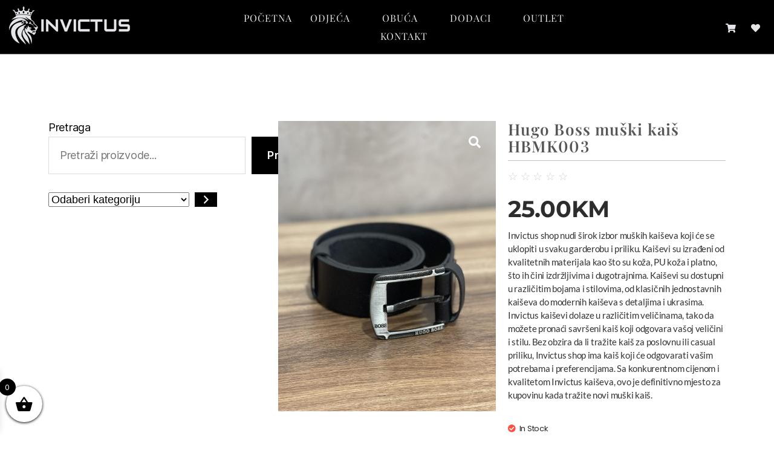

--- FILE ---
content_type: text/html; charset=UTF-8
request_url: https://invictusshop.ba/proizvod/hugo-boss-muski-kais-hbmk001/
body_size: 28199
content:
<!DOCTYPE html>
<html lang="hr">
<head>
	<meta charset="UTF-8">
		<title>Hugo Boss muški kaiš HBMK003 &#8211; Invictus Shop</title>
<meta name='robots' content='max-image-preview:large' />
<link rel="alternate" type="application/rss+xml" title="Invictus Shop &raquo; Kanal" href="https://invictusshop.ba/feed/" />
<link rel="alternate" type="application/rss+xml" title="Invictus Shop &raquo; Kanal komentara" href="https://invictusshop.ba/comments/feed/" />
<link rel="alternate" title="oEmbed (JSON)" type="application/json+oembed" href="https://invictusshop.ba/wp-json/oembed/1.0/embed?url=https%3A%2F%2Finvictusshop.ba%2Fproizvod%2Fhugo-boss-muski-kais-hbmk001%2F" />
<link rel="alternate" title="oEmbed (XML)" type="text/xml+oembed" href="https://invictusshop.ba/wp-json/oembed/1.0/embed?url=https%3A%2F%2Finvictusshop.ba%2Fproizvod%2Fhugo-boss-muski-kais-hbmk001%2F&#038;format=xml" />
<style id='wp-img-auto-sizes-contain-inline-css'>
img:is([sizes=auto i],[sizes^="auto," i]){contain-intrinsic-size:3000px 1500px}
/*# sourceURL=wp-img-auto-sizes-contain-inline-css */
</style>
<link rel='stylesheet' id='hfe-widgets-style-css' href='https://invictusshop.ba/wp-content/plugins/header-footer-elementor/inc/widgets-css/frontend.css?ver=2.2.3' media='all' />
<link rel='stylesheet' id='premium-addons-css' href='https://invictusshop.ba/wp-content/plugins/premium-addons-for-elementor/assets/frontend/min-css/premium-addons.min.css?ver=4.11.0' media='all' />
<link rel='stylesheet' id='wp-block-library-css' href='https://invictusshop.ba/wp-includes/css/dist/block-library/style.min.css?ver=6.9' media='all' />
<style id='wp-block-search-inline-css'>
.wp-block-search__button{margin-left:10px;word-break:normal}.wp-block-search__button.has-icon{line-height:0}.wp-block-search__button svg{height:1.25em;min-height:24px;min-width:24px;width:1.25em;fill:currentColor;vertical-align:text-bottom}:where(.wp-block-search__button){border:1px solid #ccc;padding:6px 10px}.wp-block-search__inside-wrapper{display:flex;flex:auto;flex-wrap:nowrap;max-width:100%}.wp-block-search__label{width:100%}.wp-block-search.wp-block-search__button-only .wp-block-search__button{box-sizing:border-box;display:flex;flex-shrink:0;justify-content:center;margin-left:0;max-width:100%}.wp-block-search.wp-block-search__button-only .wp-block-search__inside-wrapper{min-width:0!important;transition-property:width}.wp-block-search.wp-block-search__button-only .wp-block-search__input{flex-basis:100%;transition-duration:.3s}.wp-block-search.wp-block-search__button-only.wp-block-search__searchfield-hidden,.wp-block-search.wp-block-search__button-only.wp-block-search__searchfield-hidden .wp-block-search__inside-wrapper{overflow:hidden}.wp-block-search.wp-block-search__button-only.wp-block-search__searchfield-hidden .wp-block-search__input{border-left-width:0!important;border-right-width:0!important;flex-basis:0;flex-grow:0;margin:0;min-width:0!important;padding-left:0!important;padding-right:0!important;width:0!important}:where(.wp-block-search__input){appearance:none;border:1px solid #949494;flex-grow:1;font-family:inherit;font-size:inherit;font-style:inherit;font-weight:inherit;letter-spacing:inherit;line-height:inherit;margin-left:0;margin-right:0;min-width:3rem;padding:8px;text-decoration:unset!important;text-transform:inherit}:where(.wp-block-search__button-inside .wp-block-search__inside-wrapper){background-color:#fff;border:1px solid #949494;box-sizing:border-box;padding:4px}:where(.wp-block-search__button-inside .wp-block-search__inside-wrapper) .wp-block-search__input{border:none;border-radius:0;padding:0 4px}:where(.wp-block-search__button-inside .wp-block-search__inside-wrapper) .wp-block-search__input:focus{outline:none}:where(.wp-block-search__button-inside .wp-block-search__inside-wrapper) :where(.wp-block-search__button){padding:4px 8px}.wp-block-search.aligncenter .wp-block-search__inside-wrapper{margin:auto}.wp-block[data-align=right] .wp-block-search.wp-block-search__button-only .wp-block-search__inside-wrapper{float:right}
/*# sourceURL=https://invictusshop.ba/wp-includes/blocks/search/style.min.css */
</style>
<link rel='stylesheet' id='wc-blocks-style-css' href='https://invictusshop.ba/wp-content/plugins/woocommerce/assets/client/blocks/wc-blocks.css?ver=wc-9.7.2' media='all' />
<link rel='stylesheet' id='wc-blocks-style-product-categories-css' href='https://invictusshop.ba/wp-content/plugins/woocommerce/assets/client/blocks/product-categories.css?ver=wc-9.7.2' media='all' />
<style id='global-styles-inline-css'>
:root{--wp--preset--aspect-ratio--square: 1;--wp--preset--aspect-ratio--4-3: 4/3;--wp--preset--aspect-ratio--3-4: 3/4;--wp--preset--aspect-ratio--3-2: 3/2;--wp--preset--aspect-ratio--2-3: 2/3;--wp--preset--aspect-ratio--16-9: 16/9;--wp--preset--aspect-ratio--9-16: 9/16;--wp--preset--color--black: #000000;--wp--preset--color--cyan-bluish-gray: #abb8c3;--wp--preset--color--white: #ffffff;--wp--preset--color--pale-pink: #f78da7;--wp--preset--color--vivid-red: #cf2e2e;--wp--preset--color--luminous-vivid-orange: #ff6900;--wp--preset--color--luminous-vivid-amber: #fcb900;--wp--preset--color--light-green-cyan: #7bdcb5;--wp--preset--color--vivid-green-cyan: #00d084;--wp--preset--color--pale-cyan-blue: #8ed1fc;--wp--preset--color--vivid-cyan-blue: #0693e3;--wp--preset--color--vivid-purple: #9b51e0;--wp--preset--color--accent: #e22658;--wp--preset--color--primary: #000000;--wp--preset--color--secondary: #6d6d6d;--wp--preset--color--subtle-background: #dbdbdb;--wp--preset--color--background: #fff;--wp--preset--gradient--vivid-cyan-blue-to-vivid-purple: linear-gradient(135deg,rgb(6,147,227) 0%,rgb(155,81,224) 100%);--wp--preset--gradient--light-green-cyan-to-vivid-green-cyan: linear-gradient(135deg,rgb(122,220,180) 0%,rgb(0,208,130) 100%);--wp--preset--gradient--luminous-vivid-amber-to-luminous-vivid-orange: linear-gradient(135deg,rgb(252,185,0) 0%,rgb(255,105,0) 100%);--wp--preset--gradient--luminous-vivid-orange-to-vivid-red: linear-gradient(135deg,rgb(255,105,0) 0%,rgb(207,46,46) 100%);--wp--preset--gradient--very-light-gray-to-cyan-bluish-gray: linear-gradient(135deg,rgb(238,238,238) 0%,rgb(169,184,195) 100%);--wp--preset--gradient--cool-to-warm-spectrum: linear-gradient(135deg,rgb(74,234,220) 0%,rgb(151,120,209) 20%,rgb(207,42,186) 40%,rgb(238,44,130) 60%,rgb(251,105,98) 80%,rgb(254,248,76) 100%);--wp--preset--gradient--blush-light-purple: linear-gradient(135deg,rgb(255,206,236) 0%,rgb(152,150,240) 100%);--wp--preset--gradient--blush-bordeaux: linear-gradient(135deg,rgb(254,205,165) 0%,rgb(254,45,45) 50%,rgb(107,0,62) 100%);--wp--preset--gradient--luminous-dusk: linear-gradient(135deg,rgb(255,203,112) 0%,rgb(199,81,192) 50%,rgb(65,88,208) 100%);--wp--preset--gradient--pale-ocean: linear-gradient(135deg,rgb(255,245,203) 0%,rgb(182,227,212) 50%,rgb(51,167,181) 100%);--wp--preset--gradient--electric-grass: linear-gradient(135deg,rgb(202,248,128) 0%,rgb(113,206,126) 100%);--wp--preset--gradient--midnight: linear-gradient(135deg,rgb(2,3,129) 0%,rgb(40,116,252) 100%);--wp--preset--font-size--small: 18px;--wp--preset--font-size--medium: 20px;--wp--preset--font-size--large: 26.25px;--wp--preset--font-size--x-large: 42px;--wp--preset--font-size--normal: 21px;--wp--preset--font-size--larger: 32px;--wp--preset--font-family--inter: "Inter", sans-serif;--wp--preset--font-family--cardo: Cardo;--wp--preset--spacing--20: 0.44rem;--wp--preset--spacing--30: 0.67rem;--wp--preset--spacing--40: 1rem;--wp--preset--spacing--50: 1.5rem;--wp--preset--spacing--60: 2.25rem;--wp--preset--spacing--70: 3.38rem;--wp--preset--spacing--80: 5.06rem;--wp--preset--shadow--natural: 6px 6px 9px rgba(0, 0, 0, 0.2);--wp--preset--shadow--deep: 12px 12px 50px rgba(0, 0, 0, 0.4);--wp--preset--shadow--sharp: 6px 6px 0px rgba(0, 0, 0, 0.2);--wp--preset--shadow--outlined: 6px 6px 0px -3px rgb(255, 255, 255), 6px 6px rgb(0, 0, 0);--wp--preset--shadow--crisp: 6px 6px 0px rgb(0, 0, 0);}:where(.is-layout-flex){gap: 0.5em;}:where(.is-layout-grid){gap: 0.5em;}body .is-layout-flex{display: flex;}.is-layout-flex{flex-wrap: wrap;align-items: center;}.is-layout-flex > :is(*, div){margin: 0;}body .is-layout-grid{display: grid;}.is-layout-grid > :is(*, div){margin: 0;}:where(.wp-block-columns.is-layout-flex){gap: 2em;}:where(.wp-block-columns.is-layout-grid){gap: 2em;}:where(.wp-block-post-template.is-layout-flex){gap: 1.25em;}:where(.wp-block-post-template.is-layout-grid){gap: 1.25em;}.has-black-color{color: var(--wp--preset--color--black) !important;}.has-cyan-bluish-gray-color{color: var(--wp--preset--color--cyan-bluish-gray) !important;}.has-white-color{color: var(--wp--preset--color--white) !important;}.has-pale-pink-color{color: var(--wp--preset--color--pale-pink) !important;}.has-vivid-red-color{color: var(--wp--preset--color--vivid-red) !important;}.has-luminous-vivid-orange-color{color: var(--wp--preset--color--luminous-vivid-orange) !important;}.has-luminous-vivid-amber-color{color: var(--wp--preset--color--luminous-vivid-amber) !important;}.has-light-green-cyan-color{color: var(--wp--preset--color--light-green-cyan) !important;}.has-vivid-green-cyan-color{color: var(--wp--preset--color--vivid-green-cyan) !important;}.has-pale-cyan-blue-color{color: var(--wp--preset--color--pale-cyan-blue) !important;}.has-vivid-cyan-blue-color{color: var(--wp--preset--color--vivid-cyan-blue) !important;}.has-vivid-purple-color{color: var(--wp--preset--color--vivid-purple) !important;}.has-black-background-color{background-color: var(--wp--preset--color--black) !important;}.has-cyan-bluish-gray-background-color{background-color: var(--wp--preset--color--cyan-bluish-gray) !important;}.has-white-background-color{background-color: var(--wp--preset--color--white) !important;}.has-pale-pink-background-color{background-color: var(--wp--preset--color--pale-pink) !important;}.has-vivid-red-background-color{background-color: var(--wp--preset--color--vivid-red) !important;}.has-luminous-vivid-orange-background-color{background-color: var(--wp--preset--color--luminous-vivid-orange) !important;}.has-luminous-vivid-amber-background-color{background-color: var(--wp--preset--color--luminous-vivid-amber) !important;}.has-light-green-cyan-background-color{background-color: var(--wp--preset--color--light-green-cyan) !important;}.has-vivid-green-cyan-background-color{background-color: var(--wp--preset--color--vivid-green-cyan) !important;}.has-pale-cyan-blue-background-color{background-color: var(--wp--preset--color--pale-cyan-blue) !important;}.has-vivid-cyan-blue-background-color{background-color: var(--wp--preset--color--vivid-cyan-blue) !important;}.has-vivid-purple-background-color{background-color: var(--wp--preset--color--vivid-purple) !important;}.has-black-border-color{border-color: var(--wp--preset--color--black) !important;}.has-cyan-bluish-gray-border-color{border-color: var(--wp--preset--color--cyan-bluish-gray) !important;}.has-white-border-color{border-color: var(--wp--preset--color--white) !important;}.has-pale-pink-border-color{border-color: var(--wp--preset--color--pale-pink) !important;}.has-vivid-red-border-color{border-color: var(--wp--preset--color--vivid-red) !important;}.has-luminous-vivid-orange-border-color{border-color: var(--wp--preset--color--luminous-vivid-orange) !important;}.has-luminous-vivid-amber-border-color{border-color: var(--wp--preset--color--luminous-vivid-amber) !important;}.has-light-green-cyan-border-color{border-color: var(--wp--preset--color--light-green-cyan) !important;}.has-vivid-green-cyan-border-color{border-color: var(--wp--preset--color--vivid-green-cyan) !important;}.has-pale-cyan-blue-border-color{border-color: var(--wp--preset--color--pale-cyan-blue) !important;}.has-vivid-cyan-blue-border-color{border-color: var(--wp--preset--color--vivid-cyan-blue) !important;}.has-vivid-purple-border-color{border-color: var(--wp--preset--color--vivid-purple) !important;}.has-vivid-cyan-blue-to-vivid-purple-gradient-background{background: var(--wp--preset--gradient--vivid-cyan-blue-to-vivid-purple) !important;}.has-light-green-cyan-to-vivid-green-cyan-gradient-background{background: var(--wp--preset--gradient--light-green-cyan-to-vivid-green-cyan) !important;}.has-luminous-vivid-amber-to-luminous-vivid-orange-gradient-background{background: var(--wp--preset--gradient--luminous-vivid-amber-to-luminous-vivid-orange) !important;}.has-luminous-vivid-orange-to-vivid-red-gradient-background{background: var(--wp--preset--gradient--luminous-vivid-orange-to-vivid-red) !important;}.has-very-light-gray-to-cyan-bluish-gray-gradient-background{background: var(--wp--preset--gradient--very-light-gray-to-cyan-bluish-gray) !important;}.has-cool-to-warm-spectrum-gradient-background{background: var(--wp--preset--gradient--cool-to-warm-spectrum) !important;}.has-blush-light-purple-gradient-background{background: var(--wp--preset--gradient--blush-light-purple) !important;}.has-blush-bordeaux-gradient-background{background: var(--wp--preset--gradient--blush-bordeaux) !important;}.has-luminous-dusk-gradient-background{background: var(--wp--preset--gradient--luminous-dusk) !important;}.has-pale-ocean-gradient-background{background: var(--wp--preset--gradient--pale-ocean) !important;}.has-electric-grass-gradient-background{background: var(--wp--preset--gradient--electric-grass) !important;}.has-midnight-gradient-background{background: var(--wp--preset--gradient--midnight) !important;}.has-small-font-size{font-size: var(--wp--preset--font-size--small) !important;}.has-medium-font-size{font-size: var(--wp--preset--font-size--medium) !important;}.has-large-font-size{font-size: var(--wp--preset--font-size--large) !important;}.has-x-large-font-size{font-size: var(--wp--preset--font-size--x-large) !important;}
/*# sourceURL=global-styles-inline-css */
</style>
<style id='core-block-supports-inline-css'>
.wp-elements-ac61c25da978192d52686c8134fea390 a:where(:not(.wp-element-button)){color:var(--wp--preset--color--primary);}
/*# sourceURL=core-block-supports-inline-css */
</style>

<style id='classic-theme-styles-inline-css'>
/*! This file is auto-generated */
.wp-block-button__link{color:#fff;background-color:#32373c;border-radius:9999px;box-shadow:none;text-decoration:none;padding:calc(.667em + 2px) calc(1.333em + 2px);font-size:1.125em}.wp-block-file__button{background:#32373c;color:#fff;text-decoration:none}
/*# sourceURL=/wp-includes/css/classic-themes.min.css */
</style>
<link rel='stylesheet' id='contact-form-7-css' href='https://invictusshop.ba/wp-content/plugins/contact-form-7/includes/css/styles.css?ver=6.0.5' media='all' />
<link rel='stylesheet' id='photoswipe-css' href='https://invictusshop.ba/wp-content/plugins/woocommerce/assets/css/photoswipe/photoswipe.min.css?ver=9.7.2' media='all' />
<link rel='stylesheet' id='photoswipe-default-skin-css' href='https://invictusshop.ba/wp-content/plugins/woocommerce/assets/css/photoswipe/default-skin/default-skin.min.css?ver=9.7.2' media='all' />
<link rel='stylesheet' id='woocommerce-layout-css' href='https://invictusshop.ba/wp-content/plugins/woocommerce/assets/css/woocommerce-layout.css?ver=9.7.2' media='all' />
<link rel='stylesheet' id='woocommerce-smallscreen-css' href='https://invictusshop.ba/wp-content/plugins/woocommerce/assets/css/woocommerce-smallscreen.css?ver=9.7.2' media='only screen and (max-width: 768px)' />
<link rel='stylesheet' id='woocommerce-general-css' href='//invictusshop.ba/wp-content/plugins/woocommerce/assets/css/twenty-twenty.css?ver=9.7.2' media='all' />
<style id='woocommerce-inline-inline-css'>
.woocommerce form .form-row .required { visibility: visible; }
/*# sourceURL=woocommerce-inline-inline-css */
</style>
<link rel='stylesheet' id='product-size-charts-css' href='https://invictusshop.ba/wp-content/plugins/woo-advanced-product-size-chart/public/css/size-chart-for-woocommerce-public.css?ver=2.4.6' media='all' />
<link rel='stylesheet' id='hfe-style-css' href='https://invictusshop.ba/wp-content/plugins/header-footer-elementor/assets/css/header-footer-elementor.css?ver=2.2.3' media='all' />
<link rel='stylesheet' id='elementor-icons-css' href='https://invictusshop.ba/wp-content/plugins/elementor/assets/lib/eicons/css/elementor-icons.min.css?ver=5.36.0' media='all' />
<link rel='stylesheet' id='elementor-frontend-css' href='https://invictusshop.ba/wp-content/plugins/elementor/assets/css/frontend.min.css?ver=3.28.3' media='all' />
<link rel='stylesheet' id='elementor-post-5-css' href='https://invictusshop.ba/wp-content/uploads/elementor/css/post-5.css?ver=1743519246' media='all' />
<link rel='stylesheet' id='elementor-pro-css' href='https://invictusshop.ba/wp-content/plugins/elementor-pro/assets/css/frontend.min.css?ver=3.5.2' media='all' />
<link rel='stylesheet' id='widget-image-css' href='https://invictusshop.ba/wp-content/plugins/elementor/assets/css/widget-image.min.css?ver=3.28.3' media='all' />
<link rel='stylesheet' id='elementor-post-337-css' href='https://invictusshop.ba/wp-content/uploads/elementor/css/post-337.css?ver=1743519247' media='all' />
<link rel='stylesheet' id='widget-heading-css' href='https://invictusshop.ba/wp-content/plugins/elementor/assets/css/widget-heading.min.css?ver=3.28.3' media='all' />
<link rel='stylesheet' id='widget-icon-list-css' href='https://invictusshop.ba/wp-content/plugins/elementor/assets/css/widget-icon-list.min.css?ver=3.28.3' media='all' />
<link rel='stylesheet' id='elementor-post-340-css' href='https://invictusshop.ba/wp-content/uploads/elementor/css/post-340.css?ver=1743519247' media='all' />
<link rel='stylesheet' id='elementor-post-130-css' href='https://invictusshop.ba/wp-content/uploads/elementor/css/post-130.css?ver=1743519247' media='all' />
<link rel='stylesheet' id='brands-styles-css' href='https://invictusshop.ba/wp-content/plugins/woocommerce/assets/css/brands.css?ver=9.7.2' media='all' />
<link rel='stylesheet' id='xoo-wsc-fonts-css' href='https://invictusshop.ba/wp-content/plugins/side-cart-woocommerce/assets/css/xoo-wsc-fonts.css?ver=2.6.3' media='all' />
<link rel='stylesheet' id='xoo-wsc-style-css' href='https://invictusshop.ba/wp-content/plugins/side-cart-woocommerce/assets/css/xoo-wsc-style.css?ver=2.6.3' media='all' />
<style id='xoo-wsc-style-inline-css'>



 

.xoo-wsc-footer{
	background-color: #ffffff;
	color: #000000;
	padding: 10px 20px;
	box-shadow: 0 -5px 10px #0000001a;
}

.xoo-wsc-footer, .xoo-wsc-footer a, .xoo-wsc-footer .amount{
	font-size: 18px;
}

.xoo-wsc-btn .amount{
	color: #000000}

.xoo-wsc-btn:hover .amount{
	color: #000000;
}

.xoo-wsc-ft-buttons-cont{
	grid-template-columns: auto;
}

.xoo-wsc-basket{
	bottom: 12px;
	left: 0px;
	background-color: #ffffff;
	color: #000000;
	box-shadow: 0 1px 4px 0;
	border-radius: 50%;
	display: flex;
	width: 60px;
	height: 60px;
}


.xoo-wsc-bki{
	font-size: 30px}

.xoo-wsc-items-count{
	top: -12px;
	left: -12px;
}

.xoo-wsc-items-count{
	background-color: #000000;
	color: #ffffff;
}

.xoo-wsc-container, .xoo-wsc-slider{
	max-width: 320px;
	left: -320px;
	top: 0;bottom: 0;
	bottom: 0;
	font-family: }


.xoo-wsc-cart-active .xoo-wsc-container, .xoo-wsc-slider-active .xoo-wsc-slider{
	left: 0;
}


.xoo-wsc-cart-active .xoo-wsc-basket{
	left: 320px;
}

.xoo-wsc-slider{
	right: -320px;
}

span.xoo-wsch-close {
    font-size: 16px;
    right: 10px;
}

.xoo-wsch-top{
	justify-content: center;
}

.xoo-wsch-text{
	font-size: 20px;
}

.xoo-wsc-header{
	color: #000000;
	background-color: #ffffff;
	border-bottom: 2px solid #eee;
}


.xoo-wsc-body{
	background-color: #ffffff;
}

.xoo-wsc-products:not(.xoo-wsc-pattern-card), .xoo-wsc-products:not(.xoo-wsc-pattern-card) span.amount, .xoo-wsc-products:not(.xoo-wsc-pattern-card) a{
	font-size: 16px;
	color: #000000;
}

.xoo-wsc-products:not(.xoo-wsc-pattern-card) .xoo-wsc-product{
	padding: 20px 15px;
	margin: 0;
	border-radius: 0px;
	box-shadow: 0 0;
	background-color: transparent;
}

.xoo-wsc-sum-col{
	justify-content: center;
}


/** Shortcode **/
.xoo-wsc-sc-count{
	background-color: #000000;
	color: #ffffff;
}

.xoo-wsc-sc-bki{
	font-size: 28px;
	color: #000000;
}
.xoo-wsc-sc-cont{
	color: #000000;
}


.xoo-wsc-product dl.variation {
	display: block;
}


.xoo-wsc-product-cont{
	padding: 10px 10px;
}

.xoo-wsc-products:not(.xoo-wsc-pattern-card) .xoo-wsc-img-col{
	width: 30%;
}

.xoo-wsc-pattern-card .xoo-wsc-img-col img{
	max-width: 100%;
	height: auto;
}

.xoo-wsc-products:not(.xoo-wsc-pattern-card) .xoo-wsc-sum-col{
	width: 70%;
}

.xoo-wsc-pattern-card .xoo-wsc-product-cont{
	width: 50% 
}

@media only screen and (max-width: 600px) {
	.xoo-wsc-pattern-card .xoo-wsc-product-cont  {
		width: 50%;
	}
}


.xoo-wsc-pattern-card .xoo-wsc-product{
	border: 0;
	box-shadow: 0px 10px 15px -12px #0000001a;
}


.xoo-wsc-sm-front{
	background-color: #eee;
}
.xoo-wsc-pattern-card, .xoo-wsc-sm-front{
	border-bottom-left-radius: 5px;
	border-bottom-right-radius: 5px;
}
.xoo-wsc-pattern-card, .xoo-wsc-img-col img, .xoo-wsc-img-col, .xoo-wsc-sm-back-cont{
	border-top-left-radius: 5px;
	border-top-right-radius: 5px;
}
.xoo-wsc-sm-back{
	background-color: #fff;
}
.xoo-wsc-pattern-card, .xoo-wsc-pattern-card a, .xoo-wsc-pattern-card .amount{
	font-size: 16px;
}

.xoo-wsc-sm-front, .xoo-wsc-sm-front a, .xoo-wsc-sm-front .amount{
	color: #000;
}

.xoo-wsc-sm-back, .xoo-wsc-sm-back a, .xoo-wsc-sm-back .amount{
	color: #000;
}


.magictime {
    animation-duration: 0.5s;
}


/*# sourceURL=xoo-wsc-style-inline-css */
</style>
<link rel='stylesheet' id='twentytwenty-style-css' href='https://invictusshop.ba/wp-content/themes/twentytwenty/style.css?ver=2.8' media='all' />
<style id='twentytwenty-style-inline-css'>
.color-accent,.color-accent-hover:hover,.color-accent-hover:focus,:root .has-accent-color,.has-drop-cap:not(:focus):first-letter,.wp-block-button.is-style-outline,a { color: #e22658; }blockquote,.border-color-accent,.border-color-accent-hover:hover,.border-color-accent-hover:focus { border-color: #e22658; }button,.button,.faux-button,.wp-block-button__link,.wp-block-file .wp-block-file__button,input[type="button"],input[type="reset"],input[type="submit"],.bg-accent,.bg-accent-hover:hover,.bg-accent-hover:focus,:root .has-accent-background-color,.comment-reply-link { background-color: #e22658; }.fill-children-accent,.fill-children-accent * { fill: #e22658; }:root .has-background-color,button,.button,.faux-button,.wp-block-button__link,.wp-block-file__button,input[type="button"],input[type="reset"],input[type="submit"],.wp-block-button,.comment-reply-link,.has-background.has-primary-background-color:not(.has-text-color),.has-background.has-primary-background-color *:not(.has-text-color),.has-background.has-accent-background-color:not(.has-text-color),.has-background.has-accent-background-color *:not(.has-text-color) { color: #fff; }:root .has-background-background-color { background-color: #fff; }body,.entry-title a,:root .has-primary-color { color: #000000; }:root .has-primary-background-color { background-color: #000000; }cite,figcaption,.wp-caption-text,.post-meta,.entry-content .wp-block-archives li,.entry-content .wp-block-categories li,.entry-content .wp-block-latest-posts li,.wp-block-latest-comments__comment-date,.wp-block-latest-posts__post-date,.wp-block-embed figcaption,.wp-block-image figcaption,.wp-block-pullquote cite,.comment-metadata,.comment-respond .comment-notes,.comment-respond .logged-in-as,.pagination .dots,.entry-content hr:not(.has-background),hr.styled-separator,:root .has-secondary-color { color: #6d6d6d; }:root .has-secondary-background-color { background-color: #6d6d6d; }pre,fieldset,input,textarea,table,table *,hr { border-color: #dbdbdb; }caption,code,code,kbd,samp,.wp-block-table.is-style-stripes tbody tr:nth-child(odd),:root .has-subtle-background-background-color { background-color: #dbdbdb; }.wp-block-table.is-style-stripes { border-bottom-color: #dbdbdb; }.wp-block-latest-posts.is-grid li { border-top-color: #dbdbdb; }:root .has-subtle-background-color { color: #dbdbdb; }body:not(.overlay-header) .primary-menu > li > a,body:not(.overlay-header) .primary-menu > li > .icon,.modal-menu a,.footer-menu a, .footer-widgets a:where(:not(.wp-block-button__link)),#site-footer .wp-block-button.is-style-outline,.wp-block-pullquote:before,.singular:not(.overlay-header) .entry-header a,.archive-header a,.header-footer-group .color-accent,.header-footer-group .color-accent-hover:hover { color: #e22658; }.social-icons a,#site-footer button:not(.toggle),#site-footer .button,#site-footer .faux-button,#site-footer .wp-block-button__link,#site-footer .wp-block-file__button,#site-footer input[type="button"],#site-footer input[type="reset"],#site-footer input[type="submit"] { background-color: #e22658; }.social-icons a,body:not(.overlay-header) .primary-menu ul,.header-footer-group button,.header-footer-group .button,.header-footer-group .faux-button,.header-footer-group .wp-block-button:not(.is-style-outline) .wp-block-button__link,.header-footer-group .wp-block-file__button,.header-footer-group input[type="button"],.header-footer-group input[type="reset"],.header-footer-group input[type="submit"] { color: #ffffff; }#site-header,.footer-nav-widgets-wrapper,#site-footer,.menu-modal,.menu-modal-inner,.search-modal-inner,.archive-header,.singular .entry-header,.singular .featured-media:before,.wp-block-pullquote:before { background-color: #ffffff; }.header-footer-group,body:not(.overlay-header) #site-header .toggle,.menu-modal .toggle { color: #000000; }body:not(.overlay-header) .primary-menu ul { background-color: #000000; }body:not(.overlay-header) .primary-menu > li > ul:after { border-bottom-color: #000000; }body:not(.overlay-header) .primary-menu ul ul:after { border-left-color: #000000; }.site-description,body:not(.overlay-header) .toggle-inner .toggle-text,.widget .post-date,.widget .rss-date,.widget_archive li,.widget_categories li,.widget cite,.widget_pages li,.widget_meta li,.widget_nav_menu li,.powered-by-wordpress,.footer-credits .privacy-policy,.to-the-top,.singular .entry-header .post-meta,.singular:not(.overlay-header) .entry-header .post-meta a { color: #6d6d6d; }.header-footer-group pre,.header-footer-group fieldset,.header-footer-group input,.header-footer-group textarea,.header-footer-group table,.header-footer-group table *,.footer-nav-widgets-wrapper,#site-footer,.menu-modal nav *,.footer-widgets-outer-wrapper,.footer-top { border-color: #dbdbdb; }.header-footer-group table caption,body:not(.overlay-header) .header-inner .toggle-wrapper::before { background-color: #dbdbdb; }
/*# sourceURL=twentytwenty-style-inline-css */
</style>
<link rel='stylesheet' id='twentytwenty-fonts-css' href='https://invictusshop.ba/wp-content/themes/twentytwenty/assets/css/font-inter.css?ver=2.8' media='all' />
<link rel='stylesheet' id='twentytwenty-print-style-css' href='https://invictusshop.ba/wp-content/themes/twentytwenty/print.css?ver=2.8' media='print' />
<style id='akismet-widget-style-inline-css'>

			.a-stats {
				--akismet-color-mid-green: #357b49;
				--akismet-color-white: #fff;
				--akismet-color-light-grey: #f6f7f7;

				max-width: 350px;
				width: auto;
			}

			.a-stats * {
				all: unset;
				box-sizing: border-box;
			}

			.a-stats strong {
				font-weight: 600;
			}

			.a-stats a.a-stats__link,
			.a-stats a.a-stats__link:visited,
			.a-stats a.a-stats__link:active {
				background: var(--akismet-color-mid-green);
				border: none;
				box-shadow: none;
				border-radius: 8px;
				color: var(--akismet-color-white);
				cursor: pointer;
				display: block;
				font-family: -apple-system, BlinkMacSystemFont, 'Segoe UI', 'Roboto', 'Oxygen-Sans', 'Ubuntu', 'Cantarell', 'Helvetica Neue', sans-serif;
				font-weight: 500;
				padding: 12px;
				text-align: center;
				text-decoration: none;
				transition: all 0.2s ease;
			}

			/* Extra specificity to deal with TwentyTwentyOne focus style */
			.widget .a-stats a.a-stats__link:focus {
				background: var(--akismet-color-mid-green);
				color: var(--akismet-color-white);
				text-decoration: none;
			}

			.a-stats a.a-stats__link:hover {
				filter: brightness(110%);
				box-shadow: 0 4px 12px rgba(0, 0, 0, 0.06), 0 0 2px rgba(0, 0, 0, 0.16);
			}

			.a-stats .count {
				color: var(--akismet-color-white);
				display: block;
				font-size: 1.5em;
				line-height: 1.4;
				padding: 0 13px;
				white-space: nowrap;
			}
		
/*# sourceURL=akismet-widget-style-inline-css */
</style>
<link rel='stylesheet' id='simple-favorites-css' href='https://invictusshop.ba/wp-content/plugins/favorites/assets/css/favorites.css?ver=2.3.5' media='all' />
<link rel='stylesheet' id='awcfe-frontend-css' href='https://invictusshop.ba/wp-content/plugins/checkout-field-editor-and-manager-for-woocommerce/assets/css/frontend.css?ver=2.2.26' media='all' />
<link rel='stylesheet' id='hfe-elementor-icons-css' href='https://invictusshop.ba/wp-content/plugins/elementor/assets/lib/eicons/css/elementor-icons.min.css?ver=5.34.0' media='all' />
<link rel='stylesheet' id='hfe-icons-list-css' href='https://invictusshop.ba/wp-content/plugins/elementor/assets/css/widget-icon-list.min.css?ver=3.24.3' media='all' />
<link rel='stylesheet' id='hfe-social-icons-css' href='https://invictusshop.ba/wp-content/plugins/elementor/assets/css/widget-social-icons.min.css?ver=3.24.0' media='all' />
<link rel='stylesheet' id='hfe-social-share-icons-brands-css' href='https://invictusshop.ba/wp-content/plugins/elementor/assets/lib/font-awesome/css/brands.css?ver=5.15.3' media='all' />
<link rel='stylesheet' id='hfe-social-share-icons-fontawesome-css' href='https://invictusshop.ba/wp-content/plugins/elementor/assets/lib/font-awesome/css/fontawesome.css?ver=5.15.3' media='all' />
<link rel='stylesheet' id='hfe-nav-menu-icons-css' href='https://invictusshop.ba/wp-content/plugins/elementor/assets/lib/font-awesome/css/solid.css?ver=5.15.3' media='all' />
<link rel='stylesheet' id='hfe-widget-blockquote-css' href='https://invictusshop.ba/wp-content/plugins/elementor-pro/assets/css/widget-blockquote.min.css?ver=3.25.0' media='all' />
<link rel='stylesheet' id='hfe-mega-menu-css' href='https://invictusshop.ba/wp-content/plugins/elementor-pro/assets/css/widget-mega-menu.min.css?ver=3.26.2' media='all' />
<link rel='stylesheet' id='hfe-nav-menu-widget-css' href='https://invictusshop.ba/wp-content/plugins/elementor-pro/assets/css/widget-nav-menu.min.css?ver=3.26.0' media='all' />
<link rel='stylesheet' id='stm_hb_main-css' href='https://invictusshop.ba/wp-content/plugins/pearl-header-builder/assets/frontend/assets/css/header/main.css?ver=1.3.8' media='all' />
<link rel='stylesheet' id='stm_hb_sticky-css' href='https://invictusshop.ba/wp-content/plugins/pearl-header-builder/assets/frontend/assets/vendor/sticky.css?ver=1.3.8' media='all' />
<link rel='stylesheet' id='fontawesome-css' href='https://invictusshop.ba/wp-content/plugins/pearl-header-builder/assets/frontend/assets/css/font-awesome.min.css?ver=1.3.8' media='all' />
<link rel='stylesheet' id='ekit-widget-styles-css' href='https://invictusshop.ba/wp-content/plugins/elementskit-lite/widgets/init/assets/css/widget-styles.css?ver=3.4.8' media='all' />
<link rel='stylesheet' id='ekit-responsive-css' href='https://invictusshop.ba/wp-content/plugins/elementskit-lite/widgets/init/assets/css/responsive.css?ver=3.4.8' media='all' />
<link rel='stylesheet' id='eael-general-css' href='https://invictusshop.ba/wp-content/plugins/essential-addons-for-elementor-lite/assets/front-end/css/view/general.min.css?ver=6.1.9' media='all' />
<link rel='stylesheet' id='wpr-text-animations-css-css' href='https://invictusshop.ba/wp-content/plugins/royal-elementor-addons/assets/css/lib/animations/text-animations.min.css?ver=1.7.1014' media='all' />
<link rel='stylesheet' id='wpr-addons-css-css' href='https://invictusshop.ba/wp-content/plugins/royal-elementor-addons/assets/css/frontend.min.css?ver=1.7.1014' media='all' />
<link rel='stylesheet' id='font-awesome-5-all-css' href='https://invictusshop.ba/wp-content/plugins/elementor/assets/lib/font-awesome/css/all.min.css?ver=4.11.0' media='all' />
<link rel='stylesheet' id='elementor-gf-local-roboto-css' href='https://invictusshop.ba/wp-content/uploads/elementor/google-fonts/css/roboto.css?ver=1743519058' media='all' />
<link rel='stylesheet' id='elementor-gf-local-robotoslab-css' href='https://invictusshop.ba/wp-content/uploads/elementor/google-fonts/css/robotoslab.css?ver=1743519075' media='all' />
<link rel='stylesheet' id='elementor-gf-local-montserrat-css' href='https://invictusshop.ba/wp-content/uploads/elementor/google-fonts/css/montserrat.css?ver=1743519100' media='all' />
<link rel='stylesheet' id='elementor-gf-local-playfairdisplay-css' href='https://invictusshop.ba/wp-content/uploads/elementor/google-fonts/css/playfairdisplay.css?ver=1743519113' media='all' />
<link rel='stylesheet' id='elementor-gf-local-poppins-css' href='https://invictusshop.ba/wp-content/uploads/elementor/google-fonts/css/poppins.css?ver=1743519122' media='all' />
<link rel='stylesheet' id='elementor-gf-local-lato-css' href='https://invictusshop.ba/wp-content/uploads/elementor/google-fonts/css/lato.css?ver=1743519150' media='all' />
<link rel='stylesheet' id='elementor-icons-shared-0-css' href='https://invictusshop.ba/wp-content/plugins/elementor/assets/lib/font-awesome/css/fontawesome.min.css?ver=5.15.3' media='all' />
<link rel='stylesheet' id='elementor-icons-fa-solid-css' href='https://invictusshop.ba/wp-content/plugins/elementor/assets/lib/font-awesome/css/solid.min.css?ver=5.15.3' media='all' />
<link rel='stylesheet' id='elementor-icons-fa-brands-css' href='https://invictusshop.ba/wp-content/plugins/elementor/assets/lib/font-awesome/css/brands.min.css?ver=5.15.3' media='all' />
<script data-cfasync="false" src="https://invictusshop.ba/wp-includes/js/jquery/jquery.min.js?ver=3.7.1" id="jquery-core-js"></script>
<script data-cfasync="false" src="https://invictusshop.ba/wp-includes/js/jquery/jquery-migrate.min.js?ver=3.4.1" id="jquery-migrate-js"></script>
<script id="jquery-js-after">
!function($){"use strict";$(document).ready(function(){$(this).scrollTop()>100&&$(".hfe-scroll-to-top-wrap").removeClass("hfe-scroll-to-top-hide"),$(window).scroll(function(){$(this).scrollTop()<100?$(".hfe-scroll-to-top-wrap").fadeOut(300):$(".hfe-scroll-to-top-wrap").fadeIn(300)}),$(".hfe-scroll-to-top-wrap").on("click",function(){$("html, body").animate({scrollTop:0},300);return!1})})}(jQuery);
//# sourceURL=jquery-js-after
</script>
<script src="https://invictusshop.ba/wp-content/plugins/woocommerce/assets/js/jquery-blockui/jquery.blockUI.min.js?ver=2.7.0-wc.9.7.2" id="jquery-blockui-js" defer data-wp-strategy="defer"></script>
<script id="wc-add-to-cart-js-extra">
var wc_add_to_cart_params = {"ajax_url":"/wp-admin/admin-ajax.php","wc_ajax_url":"/?wc-ajax=%%endpoint%%","i18n_view_cart":"Vidi ko\u0161aricu","cart_url":"https://invictusshop.ba/korpa/","is_cart":"","cart_redirect_after_add":"no"};
//# sourceURL=wc-add-to-cart-js-extra
</script>
<script src="https://invictusshop.ba/wp-content/plugins/woocommerce/assets/js/frontend/add-to-cart.min.js?ver=9.7.2" id="wc-add-to-cart-js" defer data-wp-strategy="defer"></script>
<script src="https://invictusshop.ba/wp-content/plugins/woocommerce/assets/js/zoom/jquery.zoom.min.js?ver=1.7.21-wc.9.7.2" id="zoom-js" defer data-wp-strategy="defer"></script>
<script src="https://invictusshop.ba/wp-content/plugins/woocommerce/assets/js/flexslider/jquery.flexslider.min.js?ver=2.7.2-wc.9.7.2" id="flexslider-js" defer data-wp-strategy="defer"></script>
<script src="https://invictusshop.ba/wp-content/plugins/woocommerce/assets/js/photoswipe/photoswipe.min.js?ver=4.1.1-wc.9.7.2" id="photoswipe-js" defer data-wp-strategy="defer"></script>
<script src="https://invictusshop.ba/wp-content/plugins/woocommerce/assets/js/photoswipe/photoswipe-ui-default.min.js?ver=4.1.1-wc.9.7.2" id="photoswipe-ui-default-js" defer data-wp-strategy="defer"></script>
<script id="wc-single-product-js-extra">
var wc_single_product_params = {"i18n_required_rating_text":"Molimo odaberite svoju ocjenu","i18n_rating_options":["1 od 5 zvjezdica","2 od 5 zvjezdica","3 od 5 zvjezdica","4 od 5 zvjezdica","5 od 5 zvjezdica"],"i18n_product_gallery_trigger_text":"Prikaz galerije slika preko cijelog zaslona","review_rating_required":"no","flexslider":{"rtl":false,"animation":"slide","smoothHeight":true,"directionNav":true,"controlNav":"thumbnails","slideshow":false,"animationSpeed":500,"animationLoop":false,"allowOneSlide":false},"zoom_enabled":"1","zoom_options":[],"photoswipe_enabled":"1","photoswipe_options":{"shareEl":false,"closeOnScroll":false,"history":false,"hideAnimationDuration":0,"showAnimationDuration":0},"flexslider_enabled":"1"};
//# sourceURL=wc-single-product-js-extra
</script>
<script src="https://invictusshop.ba/wp-content/plugins/woocommerce/assets/js/frontend/single-product.min.js?ver=9.7.2" id="wc-single-product-js" defer data-wp-strategy="defer"></script>
<script src="https://invictusshop.ba/wp-content/plugins/woocommerce/assets/js/js-cookie/js.cookie.min.js?ver=2.1.4-wc.9.7.2" id="js-cookie-js" defer data-wp-strategy="defer"></script>
<script id="woocommerce-js-extra">
var woocommerce_params = {"ajax_url":"/wp-admin/admin-ajax.php","wc_ajax_url":"/?wc-ajax=%%endpoint%%","i18n_password_show":"Prika\u017ei lozinku","i18n_password_hide":"Sakrij lozinku"};
//# sourceURL=woocommerce-js-extra
</script>
<script src="https://invictusshop.ba/wp-content/plugins/woocommerce/assets/js/frontend/woocommerce.min.js?ver=9.7.2" id="woocommerce-js" defer data-wp-strategy="defer"></script>
<script src="https://invictusshop.ba/wp-content/themes/twentytwenty/assets/js/index.js?ver=2.8" id="twentytwenty-js-js" defer data-wp-strategy="defer"></script>
<script id="favorites-js-extra">
var favorites_data = {"ajaxurl":"https://invictusshop.ba/wp-admin/admin-ajax.php","nonce":"f9dd8d416b","favorite":"Favorite \u003Ci class=\"sf-icon-star-empty\"\u003E\u003C/i\u003E","favorited":"Favorited \u003Ci class=\"sf-icon-star-full\"\u003E\u003C/i\u003E","includecount":"","indicate_loading":"","loading_text":"Loading","loading_image":"","loading_image_active":"","loading_image_preload":"","cache_enabled":"1","button_options":{"button_type":"custom","custom_colors":false,"box_shadow":false,"include_count":false,"default":{"background_default":false,"border_default":false,"text_default":false,"icon_default":false,"count_default":false},"active":{"background_active":false,"border_active":false,"text_active":false,"icon_active":false,"count_active":false}},"authentication_modal_content":"\u003Cp\u003EPlease login to add favorites.\u003C/p\u003E\u003Cp\u003E\u003Ca href=\"#\" data-favorites-modal-close\u003EDismiss this notice\u003C/a\u003E\u003C/p\u003E","authentication_redirect":"","dev_mode":"","logged_in":"","user_id":"0","authentication_redirect_url":"https://invictusshop.ba/wp-login.php"};
//# sourceURL=favorites-js-extra
</script>
<script src="https://invictusshop.ba/wp-content/plugins/favorites/assets/js/favorites.min.js?ver=2.3.5" id="favorites-js"></script>
<link rel="https://api.w.org/" href="https://invictusshop.ba/wp-json/" /><link rel="alternate" title="JSON" type="application/json" href="https://invictusshop.ba/wp-json/wp/v2/product/8512" /><link rel="EditURI" type="application/rsd+xml" title="RSD" href="https://invictusshop.ba/xmlrpc.php?rsd" />
<meta name="generator" content="WordPress 6.9" />
<meta name="generator" content="WooCommerce 9.7.2" />
<link rel="canonical" href="https://invictusshop.ba/proizvod/hugo-boss-muski-kais-hbmk001/" />
<link rel='shortlink' href='https://invictusshop.ba/?p=8512' />
<script type="text/javascript">if(!window._buttonizer) { window._buttonizer = {}; };var _buttonizer_page_data = {"language":"hr"};window._buttonizer.data = { ..._buttonizer_page_data, ...window._buttonizer.data };</script><!-- Meta Pixel Code -->
<script>
!function(f,b,e,v,n,t,s)
{if(f.fbq)return;n=f.fbq=function(){n.callMethod?
n.callMethod.apply(n,arguments):n.queue.push(arguments)};
if(!f._fbq)f._fbq=n;n.push=n;n.loaded=!0;n.version='2.0';
n.queue=[];t=b.createElement(e);t.async=!0;
t.src=v;s=b.getElementsByTagName(e)[0];
s.parentNode.insertBefore(t,s)}(window, document,'script',
'https://connect.facebook.net/en_US/fbevents.js');
fbq('init', '2041841583246294');
fbq('track', 'PageView');
</script>
<noscript><img height="1" width="1" style="display:none"
src="https://www.facebook.com/tr?id=2041841583246294&ev=PageView&noscript=1"
/></noscript>
<!-- End Meta Pixel Code -->	<script>document.documentElement.className = document.documentElement.className.replace( 'no-js', 'js' );</script>
		<noscript><style>.woocommerce-product-gallery{ opacity: 1 !important; }</style></noscript>
	<meta name="generator" content="Elementor 3.28.3; features: additional_custom_breakpoints, e_local_google_fonts; settings: css_print_method-external, google_font-enabled, font_display-auto">
			<style>
				.e-con.e-parent:nth-of-type(n+4):not(.e-lazyloaded):not(.e-no-lazyload),
				.e-con.e-parent:nth-of-type(n+4):not(.e-lazyloaded):not(.e-no-lazyload) * {
					background-image: none !important;
				}
				@media screen and (max-height: 1024px) {
					.e-con.e-parent:nth-of-type(n+3):not(.e-lazyloaded):not(.e-no-lazyload),
					.e-con.e-parent:nth-of-type(n+3):not(.e-lazyloaded):not(.e-no-lazyload) * {
						background-image: none !important;
					}
				}
				@media screen and (max-height: 640px) {
					.e-con.e-parent:nth-of-type(n+2):not(.e-lazyloaded):not(.e-no-lazyload),
					.e-con.e-parent:nth-of-type(n+2):not(.e-lazyloaded):not(.e-no-lazyload) * {
						background-image: none !important;
					}
				}
			</style>
			<style id="custom-background-css">
body.custom-background { background-color: #fff; }
</style>
	<style class='wp-fonts-local'>
@font-face{font-family:Inter;font-style:normal;font-weight:300 900;font-display:fallback;src:url('https://invictusshop.ba/wp-content/plugins/woocommerce/assets/fonts/Inter-VariableFont_slnt,wght.woff2') format('woff2');font-stretch:normal;}
@font-face{font-family:Cardo;font-style:normal;font-weight:400;font-display:fallback;src:url('https://invictusshop.ba/wp-content/plugins/woocommerce/assets/fonts/cardo_normal_400.woff2') format('woff2');}
</style>
<link rel="icon" href="https://invictusshop.ba/wp-content/uploads/2022/06/cropped-invictuss-32x32.png" sizes="32x32" />
<link rel="icon" href="https://invictusshop.ba/wp-content/uploads/2022/06/cropped-invictuss-192x192.png" sizes="192x192" />
<link rel="apple-touch-icon" href="https://invictusshop.ba/wp-content/uploads/2022/06/cropped-invictuss-180x180.png" />
<meta name="msapplication-TileImage" content="https://invictusshop.ba/wp-content/uploads/2022/06/cropped-invictuss-270x270.png" />
		<style id="wp-custom-css">
			button, .button, .faux-button, .wp-block-button__link, .wp-block-file .wp-block-file__button, input[type="button"], input[type="reset"], input[type="submit"], .bg-accent, .bg-accent-hover:hover, .bg-accent-hover:focus, :root .has-accent-background-color, .comment-reply-link {    background-color: #000;
}		</style>
		<style id="wpr_lightbox_styles">
				.lg-backdrop {
					background-color: rgba(0,0,0,0.6) !important;
				}
				.lg-toolbar,
				.lg-dropdown {
					background-color: rgba(0,0,0,0.8) !important;
				}
				.lg-dropdown:after {
					border-bottom-color: rgba(0,0,0,0.8) !important;
				}
				.lg-sub-html {
					background-color: rgba(0,0,0,0.8) !important;
				}
				.lg-thumb-outer,
				.lg-progress-bar {
					background-color: #444444 !important;
				}
				.lg-progress {
					background-color: #a90707 !important;
				}
				.lg-icon {
					color: #efefef !important;
					font-size: 20px !important;
				}
				.lg-icon.lg-toogle-thumb {
					font-size: 24px !important;
				}
				.lg-icon:hover,
				.lg-dropdown-text:hover {
					color: #ffffff !important;
				}
				.lg-sub-html,
				.lg-dropdown-text {
					color: #efefef !important;
					font-size: 14px !important;
				}
				#lg-counter {
					color: #efefef !important;
					font-size: 14px !important;
				}
				.lg-prev,
				.lg-next {
					font-size: 35px !important;
				}

				/* Defaults */
				.lg-icon {
				background-color: transparent !important;
				}

				#lg-counter {
				opacity: 0.9;
				}

				.lg-thumb-outer {
				padding: 0 10px;
				}

				.lg-thumb-item {
				border-radius: 0 !important;
				border: none !important;
				opacity: 0.5;
				}

				.lg-thumb-item.active {
					opacity: 1;
				}
	         </style>	<meta name="viewport" content="width=device-width, initial-scale=1.0, viewport-fit=cover" /><link rel='stylesheet' id='woocommerce_prettyPhoto_css-css' href='https://invictusshop.ba/wp-content/plugins/woocommerce/assets/css/prettyPhoto.css?ver=9.7.2' media='all' />
<link rel='stylesheet' id='wpr-lightgallery-css-css' href='https://invictusshop.ba/wp-content/plugins/royal-elementor-addons/assets/css/lib/lightgallery/lightgallery.min.css?ver=1.7.1014' media='all' />
<link rel='stylesheet' id='widget-divider-css' href='https://invictusshop.ba/wp-content/plugins/elementor/assets/css/widget-divider.min.css?ver=3.28.3' media='all' />
<link rel='stylesheet' id='elementor-icons-ekiticons-css' href='https://invictusshop.ba/wp-content/plugins/elementskit-lite/modules/elementskit-icon-pack/assets/css/ekiticons.css?ver=3.4.8' media='all' />
</head>

<body class="wp-singular product-template-default single single-product postid-8512 custom-background wp-embed-responsive wp-theme-twentytwenty theme-twentytwenty woocommerce woocommerce-page woocommerce-no-js ehf-header ehf-template-twentytwenty ehf-stylesheet-twentytwenty singular enable-search-modal has-post-thumbnail has-single-pagination not-showing-comments show-avatars footer-top-visible elementor-default elementor-template-canvas elementor-kit-5">
	<a class="skip-link screen-reader-text" href="#site-content">Skoči do sadržaja</a>		<div data-elementor-type="wp-post" data-elementor-id="337" class="elementor elementor-337">
						<section class="elementor-section elementor-top-section elementor-element elementor-element-418618eb elementor-section-full_width elementor-section-content-middle elementor-section-height-default elementor-section-height-default wpr-particle-no wpr-jarallax-no wpr-parallax-no wpr-sticky-section-no" data-id="418618eb" data-element_type="section" data-settings="{&quot;background_background&quot;:&quot;classic&quot;}">
						<div class="elementor-container elementor-column-gap-default">
					<div class="elementor-column elementor-col-33 elementor-top-column elementor-element elementor-element-2888c011" data-id="2888c011" data-element_type="column">
			<div class="elementor-widget-wrap elementor-element-populated">
						<div class="elementor-element elementor-element-774f77df elementor-widget elementor-widget-image" data-id="774f77df" data-element_type="widget" data-widget_type="image.default">
				<div class="elementor-widget-container">
															<img data-lazyloaded="1" src="[data-uri]" width="200" height="69" data-src="https://invictusshop.ba/wp-content/uploads/2022/06/logo-s-1.png" class="attachment-medium size-medium wp-image-6165" alt="" data-srcset="https://invictusshop.ba/wp-content/uploads/2022/06/logo-s-1.png 200w, https://invictusshop.ba/wp-content/uploads/2022/06/logo-s-1-18x6.png 18w" data-sizes="(max-width: 200px) 100vw, 200px" /><noscript><img width="200" height="69" src="https://invictusshop.ba/wp-content/uploads/2022/06/logo-s-1.png" class="attachment-medium size-medium wp-image-6165" alt="" srcset="https://invictusshop.ba/wp-content/uploads/2022/06/logo-s-1.png 200w, https://invictusshop.ba/wp-content/uploads/2022/06/logo-s-1-18x6.png 18w" sizes="(max-width: 200px) 100vw, 200px" /></noscript>															</div>
				</div>
					</div>
		</div>
				<div class="elementor-column elementor-col-33 elementor-top-column elementor-element elementor-element-25a45ee0" data-id="25a45ee0" data-element_type="column">
			<div class="elementor-widget-wrap elementor-element-populated">
						<div class="elementor-element elementor-element-31074d11 elementor-widget elementor-widget-ekit-nav-menu" data-id="31074d11" data-element_type="widget" data-widget_type="ekit-nav-menu.default">
				<div class="elementor-widget-container">
							<nav class="ekit-wid-con ekit_menu_responsive_tablet" 
			data-hamburger-icon="" 
			data-hamburger-icon-type="icon" 
			data-responsive-breakpoint="1024">
			            <button class="elementskit-menu-hamburger elementskit-menu-toggler"  type="button" aria-label="hamburger-icon">
                                    <span class="elementskit-menu-hamburger-icon"></span><span class="elementskit-menu-hamburger-icon"></span><span class="elementskit-menu-hamburger-icon"></span>
                            </button>
            <div id="ekit-megamenu-main-menu" class="elementskit-menu-container elementskit-menu-offcanvas-elements elementskit-navbar-nav-default ekit-nav-menu-one-page-no ekit-nav-dropdown-hover"><ul id="menu-main-menu" class="elementskit-navbar-nav elementskit-menu-po-center submenu-click-on-icon"><li id="menu-item-1947" class="menu-item menu-item-type-post_type menu-item-object-page menu-item-home menu-item-1947 nav-item elementskit-mobile-builder-content" data-vertical-menu=750px><a href="https://invictusshop.ba/" class="ekit-menu-nav-link">POČETNA</a></li>
<li id="menu-item-2763" class="menu-item menu-item-type-custom menu-item-object-custom menu-item-has-children menu-item-2763 nav-item elementskit-dropdown-has relative_position elementskit-dropdown-menu-default_width elementskit-mobile-builder-content" data-vertical-menu=750px><a href="#" class="ekit-menu-nav-link ekit-menu-dropdown-toggle">ODJEĆA<i aria-hidden="true" class="icon icon-down-arrow1 elementskit-submenu-indicator"></i></a>
<ul class="elementskit-dropdown elementskit-submenu-panel">
	<li id="menu-item-10547" class="menu-item menu-item-type-taxonomy menu-item-object-product_cat menu-item-10547 nav-item elementskit-mobile-builder-content" data-vertical-menu=750px><a href="https://invictusshop.ba/kategorija-proizvoda/deblja-majica-dux/" class=" dropdown-item">Deblja majica / dux</a>	<li id="menu-item-10548" class="menu-item menu-item-type-taxonomy menu-item-object-product_cat menu-item-10548 nav-item elementskit-mobile-builder-content" data-vertical-menu=750px><a href="https://invictusshop.ba/kategorija-proizvoda/mantil/" class=" dropdown-item">Mantil</a>	<li id="menu-item-2579" class="menu-item menu-item-type-taxonomy menu-item-object-product_cat menu-item-2579 nav-item elementskit-mobile-builder-content" data-vertical-menu=750px><a href="https://invictusshop.ba/kategorija-proizvoda/trenerka/" class=" dropdown-item">Trenerka</a>	<li id="menu-item-2553" class="menu-item menu-item-type-taxonomy menu-item-object-product_cat menu-item-2553 nav-item elementskit-mobile-builder-content" data-vertical-menu=750px><a href="https://invictusshop.ba/kategorija-proizvoda/jakne/" class=" dropdown-item">Jakne</a>	<li id="menu-item-2560" class="menu-item menu-item-type-taxonomy menu-item-object-product_cat menu-item-2560 nav-item elementskit-mobile-builder-content" data-vertical-menu=750px><a href="https://invictusshop.ba/kategorija-proizvoda/hlace/" class=" dropdown-item">Hlače</a>	<li id="menu-item-2549" class="menu-item menu-item-type-taxonomy menu-item-object-product_cat menu-item-2549 nav-item elementskit-mobile-builder-content" data-vertical-menu=750px><a href="https://invictusshop.ba/kategorija-proizvoda/majice/" class=" dropdown-item">Majice</a>	<li id="menu-item-2550" class="menu-item menu-item-type-taxonomy menu-item-object-product_cat menu-item-2550 nav-item elementskit-mobile-builder-content" data-vertical-menu=750px><a href="https://invictusshop.ba/kategorija-proizvoda/kosulje/" class=" dropdown-item">Košulje</a>	<li id="menu-item-2556" class="menu-item menu-item-type-taxonomy menu-item-object-product_cat menu-item-2556 nav-item elementskit-mobile-builder-content" data-vertical-menu=750px><a href="https://invictusshop.ba/kategorija-proizvoda/prsluk/" class=" dropdown-item">Prsluk</a>	<li id="menu-item-7018" class="menu-item menu-item-type-taxonomy menu-item-object-product_cat menu-item-7018 nav-item elementskit-mobile-builder-content" data-vertical-menu=750px><a href="https://invictusshop.ba/kategorija-proizvoda/sorc/" class=" dropdown-item">Šorc</a>	<li id="menu-item-10550" class="menu-item menu-item-type-taxonomy menu-item-object-product_cat menu-item-10550 nav-item elementskit-mobile-builder-content" data-vertical-menu=750px><a href="https://invictusshop.ba/kategorija-proizvoda/kombinacije/" class=" dropdown-item">Kombinacije</a></ul>
</li>
<li id="menu-item-2764" class="menu-item menu-item-type-custom menu-item-object-custom menu-item-has-children menu-item-2764 nav-item elementskit-dropdown-has relative_position elementskit-dropdown-menu-default_width elementskit-mobile-builder-content" data-vertical-menu=750px><a href="#" class="ekit-menu-nav-link ekit-menu-dropdown-toggle">OBUĆA<i aria-hidden="true" class="icon icon-down-arrow1 elementskit-submenu-indicator"></i></a>
<ul class="elementskit-dropdown elementskit-submenu-panel">
	<li id="menu-item-2765" class="menu-item menu-item-type-taxonomy menu-item-object-product_cat menu-item-2765 nav-item elementskit-mobile-builder-content" data-vertical-menu=750px><a href="https://invictusshop.ba/kategorija-proizvoda/patike/" class=" dropdown-item">Patike</a>	<li id="menu-item-2782" class="menu-item menu-item-type-taxonomy menu-item-object-product_cat menu-item-2782 nav-item elementskit-mobile-builder-content" data-vertical-menu=750px><a href="https://invictusshop.ba/kategorija-proizvoda/cipele/" class=" dropdown-item">Cipele</a>	<li id="menu-item-7017" class="menu-item menu-item-type-taxonomy menu-item-object-product_cat menu-item-7017 nav-item elementskit-mobile-builder-content" data-vertical-menu=750px><a href="https://invictusshop.ba/kategorija-proizvoda/papuce/" class=" dropdown-item">Papuče</a></ul>
</li>
<li id="menu-item-2565" class="menu-item menu-item-type-custom menu-item-object-custom menu-item-has-children menu-item-2565 nav-item elementskit-dropdown-has relative_position elementskit-dropdown-menu-default_width elementskit-mobile-builder-content" data-vertical-menu=750px><a href="#" class="ekit-menu-nav-link ekit-menu-dropdown-toggle">DODACI<i aria-hidden="true" class="icon icon-down-arrow1 elementskit-submenu-indicator"></i></a>
<ul class="elementskit-dropdown elementskit-submenu-panel">
	<li id="menu-item-2567" class="menu-item menu-item-type-taxonomy menu-item-object-product_cat menu-item-2567 nav-item elementskit-mobile-builder-content" data-vertical-menu=750px><a href="https://invictusshop.ba/kategorija-proizvoda/torba/" class=" dropdown-item">Torba</a>	<li id="menu-item-2568" class="menu-item menu-item-type-taxonomy menu-item-object-product_cat current-product-ancestor current-menu-parent current-product-parent menu-item-2568 nav-item elementskit-mobile-builder-content" data-vertical-menu=750px><a href="https://invictusshop.ba/kategorija-proizvoda/kais/" class=" dropdown-item">Kaiš</a>	<li id="menu-item-2569" class="menu-item menu-item-type-taxonomy menu-item-object-product_cat menu-item-2569 nav-item elementskit-mobile-builder-content" data-vertical-menu=750px><a href="https://invictusshop.ba/kategorija-proizvoda/sat/" class=" dropdown-item">Sat</a>	<li id="menu-item-2570" class="menu-item menu-item-type-taxonomy menu-item-object-product_cat menu-item-2570 nav-item elementskit-mobile-builder-content" data-vertical-menu=750px><a href="https://invictusshop.ba/kategorija-proizvoda/novcanik/" class=" dropdown-item">Novčanik</a>	<li id="menu-item-2571" class="menu-item menu-item-type-taxonomy menu-item-object-product_cat menu-item-2571 nav-item elementskit-mobile-builder-content" data-vertical-menu=750px><a href="https://invictusshop.ba/kategorija-proizvoda/naocale/" class=" dropdown-item">Naočale</a>	<li id="menu-item-2575" class="menu-item menu-item-type-taxonomy menu-item-object-product_cat menu-item-2575 nav-item elementskit-mobile-builder-content" data-vertical-menu=750px><a href="https://invictusshop.ba/kategorija-proizvoda/kravata/" class=" dropdown-item">Kravata</a></ul>
</li>
<li id="menu-item-2582" class="menu-item menu-item-type-custom menu-item-object-custom menu-item-2582 nav-item elementskit-mobile-builder-content" data-vertical-menu=750px><a href="#" class="ekit-menu-nav-link">OUTLET</a></li>
<li id="menu-item-1957" class="menu-item menu-item-type-post_type menu-item-object-page menu-item-1957 nav-item elementskit-mobile-builder-content" data-vertical-menu=750px><a href="https://invictusshop.ba/kontakt/" class="ekit-menu-nav-link">KONTAKT</a></li>
</ul><div class="elementskit-nav-identity-panel"><a class="elementskit-nav-logo" href="https://invictusshop.ba" target="" rel=""><img data-lazyloaded="1" src="[data-uri]" data-src="https://invictusshop.ba/wp-content/uploads/2022/06/invictusblack.png" title="invictusblack" alt="invictusblack" decoding="async" /><noscript><img src="https://invictusshop.ba/wp-content/uploads/2022/06/invictusblack.png" title="invictusblack" alt="invictusblack" decoding="async" /></noscript></a><button class="elementskit-menu-close elementskit-menu-toggler" type="button">X</button></div></div>			
			<div class="elementskit-menu-overlay elementskit-menu-offcanvas-elements elementskit-menu-toggler ekit-nav-menu--overlay"></div>        </nav>
						</div>
				</div>
					</div>
		</div>
				<div class="elementor-column elementor-col-33 elementor-top-column elementor-element elementor-element-1a2000fc elementor-hidden-tablet elementor-hidden-phone" data-id="1a2000fc" data-element_type="column">
			<div class="elementor-widget-wrap elementor-element-populated">
						<div class="elementor-element elementor-element-5c495cc0 elementor-widget elementor-widget-elementskit-social-media" data-id="5c495cc0" data-element_type="widget" data-widget_type="elementskit-social-media.default">
				<div class="elementor-widget-container">
					<div class="ekit-wid-con" >			 <ul class="ekit_social_media">
														<li class="elementor-repeater-item-5eb0945">
					    <a
						href="https://invictusshop.ba/korpa" aria-label="Korpa" class="cart" >
														
							<i aria-hidden="true" class="fas fa-shopping-cart"></i>									
                                                                                                            </a>
                    </li>
                    														<li class="elementor-repeater-item-404d637">
					    <a
						href="https://invictusshop.ba/listazelja" aria-label="Lista zelja" class="heart" >
														
							<i aria-hidden="true" class="fas fa-heart"></i>									
                                                                                                            </a>
                    </li>
                    							</ul>
		</div>				</div>
				</div>
					</div>
		</div>
					</div>
		</section>
				</div>
				<div data-elementor-type="wpr-theme-builder" data-elementor-id="130" class="elementor elementor-130 post-8512 product type-product status-publish has-post-thumbnail product_cat-kais product_cat-ostalo-u-ponudi product_tag-kais product_tag-muski-kais first instock sold-individually shipping-taxable purchasable product-type-variable">
						<section class="elementor-section elementor-top-section elementor-element elementor-element-d5fa6ba elementor-section-boxed elementor-section-height-default elementor-section-height-default wpr-particle-no wpr-jarallax-no wpr-parallax-no wpr-sticky-section-no" data-id="d5fa6ba" data-element_type="section">
						<div class="elementor-container elementor-column-gap-default">
					<div class="elementor-column elementor-col-100 elementor-top-column elementor-element elementor-element-19f5c1c" data-id="19f5c1c" data-element_type="column">
			<div class="elementor-widget-wrap elementor-element-populated">
						<div class="elementor-element elementor-element-aaf2e32 elementor-widget elementor-widget-wpr-product-notice" data-id="aaf2e32" data-element_type="widget" data-widget_type="wpr-product-notice.default">
				<div class="elementor-widget-container">
					<div class="wpr-checkout-notice"><div class="woocommerce-notices-wrapper"></div></div>				</div>
				</div>
					</div>
		</div>
					</div>
		</section>
				<section class="elementor-section elementor-top-section elementor-element elementor-element-427181f elementor-section-boxed elementor-section-height-default elementor-section-height-default wpr-particle-no wpr-jarallax-no wpr-parallax-no wpr-sticky-section-no" data-id="427181f" data-element_type="section">
						<div class="elementor-container elementor-column-gap-default">
					<div class="elementor-column elementor-col-33 elementor-top-column elementor-element elementor-element-0f477e3" data-id="0f477e3" data-element_type="column">
			<div class="elementor-widget-wrap elementor-element-populated">
						<div class="elementor-element elementor-element-11b0392 elementor-widget elementor-widget-sidebar" data-id="11b0392" data-element_type="widget" data-widget_type="sidebar.default">
				<div class="elementor-widget-container">
					<div class="widget widget_block widget_search"><div class="widget-content"><form role="search" method="get" action="https://invictusshop.ba/" class="wp-block-search__button-outside wp-block-search__text-button wp-block-search"    ><label class="wp-block-search__label has-small-font-size" for="wp-block-search__input-1" >Pretraga<br></label><div class="wp-block-search__inside-wrapper"  style="width: 343px"><input class="wp-block-search__input has-small-font-size" id="wp-block-search__input-1" placeholder="Pretraži proizvode..." value="" type="search" name="s" required /><input type="hidden" name="post_type" value="product" /><button aria-label="Pretraga" class="wp-block-search__button has-text-color has-background-color has-background has-primary-background-color has-small-font-size wp-element-button" type="submit" >Pretraga</button></div></form></div></div><div class="widget widget_block"><div class="widget-content"><div data-block-name="woocommerce/product-categories" data-font-size="small" data-is-dropdown="true" data-style="{&quot;elements&quot;:{&quot;link&quot;:{&quot;color&quot;:{&quot;text&quot;:&quot;var:preset|color|primary&quot;}}}}" data-text-color="primary" class="wp-block-woocommerce-product-categories wc-block-product-categories is-dropdown has-font-size has-small-font-size has-text-color has-primary-color wp-elements-ac61c25da978192d52686c8134fea390" style="">
			<div class="wc-block-product-categories__dropdown">
				<label
				class="screen-reader-text"
					for="product-categories-6970a01540edd-select"
				>
					Odaberi kategoriju
				</label>
				<select aria-label="Popis kategorija s njihovim brojem proizvoda" id="product-categories-6970a01540edd-select">
					<option value="false" hidden>
						Odaberi kategoriju
					</option>
					
				<option value="https://invictusshop.ba/kategorija-proizvoda/ostalo-u-ponudi/">
					
					Sve
					(134)
				</option>
				
			
				<option value="https://invictusshop.ba/kategorija-proizvoda/cipele/">
					
					Cipele
					(32)
				</option>
				
			
				<option value="https://invictusshop.ba/kategorija-proizvoda/deblja-majica-dux/">
					
					Deblja majica / dux
					(2)
				</option>
				
			
				<option value="https://invictusshop.ba/kategorija-proizvoda/dzemperi/">
					
					Džemperi
					(6)
				</option>
				
			
				<option value="https://invictusshop.ba/kategorija-proizvoda/hlace/">
					
					Hlače
					(16)
				</option>
				
			
				<option value="https://invictusshop.ba/kategorija-proizvoda/jakne/">
					
					Jakne
					(5)
				</option>
				
			
				<option value="https://invictusshop.ba/kategorija-proizvoda/kais/">
					
					Kaiš
					(36)
				</option>
				
			
				<option value="https://invictusshop.ba/kategorija-proizvoda/kosulje/">
					
					Košulje
					(51)
				</option>
				
			
				<option value="https://invictusshop.ba/kategorija-proizvoda/kravata/">
					
					Kravata
					(24)
				</option>
				
			
				<option value="https://invictusshop.ba/kategorija-proizvoda/majice/">
					
					Majice
					(5)
				</option>
				
			
				<option value="https://invictusshop.ba/kategorija-proizvoda/mantil/">
					
					Mantil
					(3)
				</option>
				
			
				<option value="https://invictusshop.ba/kategorija-proizvoda/naocale/">
					
					Naočale
					(21)
				</option>
				
			
				<option value="https://invictusshop.ba/kategorija-proizvoda/novcanik/">
					
					Novčanik
					(12)
				</option>
				
			
				<option value="https://invictusshop.ba/kategorija-proizvoda/odijelo-u-kompletu/">
					
					Odijelo u kompletu
					(82)
				</option>
				
			
				<option value="https://invictusshop.ba/kategorija-proizvoda/parfemi/">
					
					Parfemi
					(7)
				</option>
				
			
				<option value="https://invictusshop.ba/kategorija-proizvoda/patike/">
					
					Patike
					(21)
				</option>
				
			
				<option value="https://invictusshop.ba/kategorija-proizvoda/poklon-set/">
					
					Poklon set
					(7)
				</option>
				
			
				<option value="https://invictusshop.ba/kategorija-proizvoda/prsluk/">
					
					Prsluk
					(2)
				</option>
				
			
				<option value="https://invictusshop.ba/kategorija-proizvoda/rolka/">
					
					Rolka
					(12)
				</option>
				
			
				<option value="https://invictusshop.ba/kategorija-proizvoda/sako/">
					
					Sako
					(3)
				</option>
				
			
				<option value="https://invictusshop.ba/kategorija-proizvoda/sat/">
					
					Sat
					(33)
				</option>
				
			
				<option value="https://invictusshop.ba/kategorija-proizvoda/sorc/">
					
					Šorc
					(1)
				</option>
				
			
				<option value="https://invictusshop.ba/kategorija-proizvoda/suskavac/">
					
					Tanje jakne / Šuškavac
					(2)
				</option>
				
			
				<option value="https://invictusshop.ba/kategorija-proizvoda/torba/">
					
					Torba
					(40)
				</option>
				
			
				<option value="https://invictusshop.ba/kategorija-proizvoda/trenerka/">
					
					Trenerka
					(18)
				</option>
				
			
				</select>
			</div>
			<button
				type="button"
				class="wc-block-product-categories__button"
				aria-label="Idite u kategoriju"
				onclick="const url = document.getElementById( 'product-categories-6970a01540edd-select' ).value; if ( 'false' !== url ) document.location.href = url;"
			>
				<svg
					aria-hidden="true"
					role="img"
					focusable="false"
					class="dashicon dashicons-arrow-right-alt2"
					xmlns="http://www.w3.org/2000/svg"
					width="20"
					height="20"
					viewBox="0 0 20 20"
				>
					<path d="M6 15l5-5-5-5 1-2 7 7-7 7z" />
				</svg>
			</button>
		</div></div></div>				</div>
				</div>
					</div>
		</div>
				<div class="elementor-column elementor-col-33 elementor-top-column elementor-element elementor-element-0a2ede8" data-id="0a2ede8" data-element_type="column">
			<div class="elementor-widget-wrap elementor-element-populated">
						<div class="elementor-element elementor-element-e774f79 wpr-gallery-lightbox-yes wpr-product-media-thumbs-stacked elementor-widget elementor-widget-wpr-product-media" data-id="e774f79" data-element_type="widget" data-widget_type="wpr-product-media.default">
				<div class="elementor-widget-container">
					<div class="wpr-product-media-wrap wpr-product-media-thumbs-horizontal" data-slidestoshow="4" data-slidestoscroll=""  data-lightbox="{&quot;selector&quot;:&quot;.woocommerce-product-gallery__image&quot;,&quot;iframeMaxWidth&quot;:&quot;60%&quot;,&quot;hash&quot;:false,&quot;autoplay&quot;:&quot;true&quot;,&quot;pause&quot;:5000,&quot;progressBar&quot;:&quot;true&quot;,&quot;counter&quot;:&quot;true&quot;,&quot;controls&quot;:&quot;true&quot;,&quot;getCaptionFromTitleOrAlt&quot;:&quot;true&quot;,&quot;thumbnail&quot;:&quot;true&quot;,&quot;showThumbByDefault&quot;:&quot;true&quot;,&quot;share&quot;:&quot;true&quot;,&quot;zoom&quot;:&quot;true&quot;,&quot;fullScreen&quot;:&quot;true&quot;,&quot;download&quot;:&quot;true&quot;}"><div class="wpr-product-media-lightbox"><i aria-hidden="true" class="fas fa-search"></i></div><div class="woocommerce-product-gallery woocommerce-product-gallery--with-images woocommerce-product-gallery--columns-4 images" data-columns="4" style="opacity: 0; transition: opacity .25s ease-in-out;">
	<div class="woocommerce-product-gallery__wrapper">
		<div data-thumb="https://invictusshop.ba/wp-content/uploads/2023/06/355574508_641368534703081_5401493994910641993_n-100x100.jpg" data-thumb-alt="Hugo Boss muški kaiš HBMK003" data-thumb-srcset="https://invictusshop.ba/wp-content/uploads/2023/06/355574508_641368534703081_5401493994910641993_n-100x100.jpg 100w, https://invictusshop.ba/wp-content/uploads/2023/06/355574508_641368534703081_5401493994910641993_n-450x450.jpg 450w, https://invictusshop.ba/wp-content/uploads/2023/06/355574508_641368534703081_5401493994910641993_n-150x150.jpg 150w, https://invictusshop.ba/wp-content/uploads/2023/06/355574508_641368534703081_5401493994910641993_n-50x50.jpg 50w"  data-thumb-sizes="(max-width: 100px) 100vw, 100px" class="woocommerce-product-gallery__image"><a href="https://invictusshop.ba/wp-content/uploads/2023/06/355574508_641368534703081_5401493994910641993_n.jpg"><img width="600" height="800" src="https://invictusshop.ba/wp-content/uploads/2023/06/355574508_641368534703081_5401493994910641993_n-600x800.jpg" class="wp-post-image" alt="Hugo Boss muški kaiš HBMK003" data-caption="" data-src="https://invictusshop.ba/wp-content/uploads/2023/06/355574508_641368534703081_5401493994910641993_n.jpg" data-large_image="https://invictusshop.ba/wp-content/uploads/2023/06/355574508_641368534703081_5401493994910641993_n.jpg" data-large_image_width="1536" data-large_image_height="2048" decoding="async" srcset="https://invictusshop.ba/wp-content/uploads/2023/06/355574508_641368534703081_5401493994910641993_n-600x800.jpg 600w, https://invictusshop.ba/wp-content/uploads/2023/06/355574508_641368534703081_5401493994910641993_n-225x300.jpg 225w, https://invictusshop.ba/wp-content/uploads/2023/06/355574508_641368534703081_5401493994910641993_n-768x1024.jpg 768w, https://invictusshop.ba/wp-content/uploads/2023/06/355574508_641368534703081_5401493994910641993_n-1152x1536.jpg 1152w, https://invictusshop.ba/wp-content/uploads/2023/06/355574508_641368534703081_5401493994910641993_n-9x12.jpg 9w, https://invictusshop.ba/wp-content/uploads/2023/06/355574508_641368534703081_5401493994910641993_n.jpg 1536w" sizes="(max-width: 600px) 100vw, 600px" /></a></div>	</div>
</div>
</div>				</div>
				</div>
					</div>
		</div>
				<div class="elementor-column elementor-col-33 elementor-top-column elementor-element elementor-element-713797e" data-id="713797e" data-element_type="column">
			<div class="elementor-widget-wrap elementor-element-populated">
						<div class="elementor-element elementor-element-2a8229f elementor-widget elementor-widget-wpr-product-title" data-id="2a8229f" data-element_type="widget" data-widget_type="wpr-product-title.default">
				<div class="elementor-widget-container">
					<h1 class="wpr-product-title">Hugo Boss muški kaiš HBMK003</h1>				</div>
				</div>
				<div class="elementor-element elementor-element-6bbea5f elementor-widget-divider--view-line elementor-widget elementor-widget-divider" data-id="6bbea5f" data-element_type="widget" data-widget_type="divider.default">
				<div class="elementor-widget-container">
							<div class="elementor-divider">
			<span class="elementor-divider-separator">
						</span>
		</div>
						</div>
				</div>
				<div class="elementor-element elementor-element-32f098f wpr-product-rating-flex wpr-product-rating-left elementor-widget elementor-widget-wpr-product-rating" data-id="32f098f" data-element_type="widget" data-widget_type="wpr-product-rating.default">
				<div class="elementor-widget-container">
					<div class="wpr-product-rating"><div class="wpr-woo-rating"><i class="wpr-rating-icon-0">&#9734;</i><i class="wpr-rating-icon-empty">&#9734;</i><i class="wpr-rating-icon-empty">&#9734;</i><i class="wpr-rating-icon-empty">&#9734;</i><i class="wpr-rating-icon-empty">&#9734;</i></div>
        <a href="#reviews" class="woocommerce-review-link" rel="nofollow">
            (<span class="count">0</span> customer reviews)
        </a>

		</div>				</div>
				</div>
				<div class="elementor-element elementor-element-38f45d8 wpr-product-price-inline elementor-widget elementor-widget-wpr-product-price" data-id="38f45d8" data-element_type="widget" data-widget_type="wpr-product-price.default">
				<div class="elementor-widget-container">
					<div class="wpr-product-price"><span class="woocommerce-Price-amount amount"><bdi>25.00<span class="woocommerce-Price-currencySymbol">KM</span></bdi></span></div>				</div>
				</div>
				<div class="elementor-element elementor-element-1c351a0 elementor-widget elementor-widget-wpr-product-excerpt" data-id="1c351a0" data-element_type="widget" data-widget_type="wpr-product-excerpt.default">
				<div class="elementor-widget-container">
					<div class="wpr-product-excerpt"><p>Invictus shop nudi širok izbor muških kaiševa koji će se uklopiti u svaku garderobu i priliku. Kaiševi su izrađeni od kvalitetnih materijala kao što su koža, PU koža i platno, što ih čini izdržljivima i dugotrajnima. Kaiševi su dostupni u različitim bojama i stilovima, od klasičnih jednostavnih kaiševa do modernih kaiševa s detaljima i ukrasima. Invictus kaiševi dolaze u različitim veličinama, tako da možete pronaći savršeni kaiš koji odgovara vašoj veličini i stilu. Bez obzira da li tražite kaiš za poslovnu ili casual priliku, Invictus shop ima kaiš koji će odgovarati vašim potrebama i preferencijama. Sa konkurentnom cijenom i kvalitetom Invictus kaiševa, ovo je definitivno mjesto za kupovinu kada tražite novi muški kaiš.</p>
</div>				</div>
				</div>
				<div class="elementor-element elementor-element-b2b7191 elementor-widget elementor-widget-wpr-product-stock" data-id="b2b7191" data-element_type="widget" data-widget_type="wpr-product-stock.default">
				<div class="elementor-widget-container">
					<div class="wpr-product-stock"><p class="in-stock"><i aria-hidden="true" class="fas fa-check-circle"></i>In Stock</p></div>				</div>
				</div>
				<div class="elementor-element elementor-element-23a1569 elementor-widget-divider--view-line elementor-widget elementor-widget-divider" data-id="23a1569" data-element_type="widget" data-widget_type="divider.default">
				<div class="elementor-widget-container">
							<div class="elementor-divider">
			<span class="elementor-divider-separator">
						</span>
		</div>
						</div>
				</div>
				<div class="elementor-element elementor-element-574cb85 wpr-variations-layout-row wpr-add-to-cart-layout-column wpr-product-adc-align-left wpr-buttons-layout-row wpr-product-qty-align-after elementor-widget elementor-widget-wpr-product-add-to-cart" data-id="574cb85" data-element_type="widget" data-widget_type="wpr-product-add-to-cart.default">
				<div class="elementor-widget-container">
					<div class="woocommerce-notices-wrapper"></div><div id="add-to-cart-attributes" class="wpr-product-add-to-cart" layout-settings="after" data-ajax-add-to-cart="">
<form class="variations_form cart" action="https://invictusshop.ba/proizvod/hugo-boss-muski-kais-hbmk001/" method="post" enctype='multipart/form-data' data-product_id="8512" data-product_variations="[{&quot;attributes&quot;:{&quot;attribute_izaberite&quot;:&quot;Kai\u0161&quot;},&quot;availability_html&quot;:&quot;&quot;,&quot;backorders_allowed&quot;:false,&quot;dimensions&quot;:{&quot;length&quot;:&quot;&quot;,&quot;width&quot;:&quot;&quot;,&quot;height&quot;:&quot;&quot;},&quot;dimensions_html&quot;:&quot;N\/A&quot;,&quot;display_price&quot;:25,&quot;display_regular_price&quot;:25,&quot;image&quot;:{&quot;title&quot;:&quot;355574508_641368534703081_5401493994910641993_n&quot;,&quot;caption&quot;:&quot;&quot;,&quot;url&quot;:&quot;https:\/\/invictusshop.ba\/wp-content\/uploads\/2023\/06\/355574508_641368534703081_5401493994910641993_n.jpg&quot;,&quot;alt&quot;:&quot;355574508_641368534703081_5401493994910641993_n&quot;,&quot;src&quot;:&quot;https:\/\/invictusshop.ba\/wp-content\/uploads\/2023\/06\/355574508_641368534703081_5401493994910641993_n-600x800.jpg&quot;,&quot;srcset&quot;:&quot;https:\/\/invictusshop.ba\/wp-content\/uploads\/2023\/06\/355574508_641368534703081_5401493994910641993_n-600x800.jpg 600w, https:\/\/invictusshop.ba\/wp-content\/uploads\/2023\/06\/355574508_641368534703081_5401493994910641993_n-225x300.jpg 225w, https:\/\/invictusshop.ba\/wp-content\/uploads\/2023\/06\/355574508_641368534703081_5401493994910641993_n-768x1024.jpg 768w, https:\/\/invictusshop.ba\/wp-content\/uploads\/2023\/06\/355574508_641368534703081_5401493994910641993_n-1152x1536.jpg 1152w, https:\/\/invictusshop.ba\/wp-content\/uploads\/2023\/06\/355574508_641368534703081_5401493994910641993_n-9x12.jpg 9w, https:\/\/invictusshop.ba\/wp-content\/uploads\/2023\/06\/355574508_641368534703081_5401493994910641993_n.jpg 1536w&quot;,&quot;sizes&quot;:&quot;(max-width: 600px) 100vw, 600px&quot;,&quot;full_src&quot;:&quot;https:\/\/invictusshop.ba\/wp-content\/uploads\/2023\/06\/355574508_641368534703081_5401493994910641993_n.jpg&quot;,&quot;full_src_w&quot;:1536,&quot;full_src_h&quot;:2048,&quot;gallery_thumbnail_src&quot;:&quot;https:\/\/invictusshop.ba\/wp-content\/uploads\/2023\/06\/355574508_641368534703081_5401493994910641993_n-100x100.jpg&quot;,&quot;gallery_thumbnail_src_w&quot;:100,&quot;gallery_thumbnail_src_h&quot;:100,&quot;thumb_src&quot;:&quot;https:\/\/invictusshop.ba\/wp-content\/uploads\/2023\/06\/355574508_641368534703081_5401493994910641993_n-450x450.jpg&quot;,&quot;thumb_src_w&quot;:450,&quot;thumb_src_h&quot;:450,&quot;src_w&quot;:600,&quot;src_h&quot;:800},&quot;image_id&quot;:8515,&quot;is_downloadable&quot;:false,&quot;is_in_stock&quot;:true,&quot;is_purchasable&quot;:true,&quot;is_sold_individually&quot;:&quot;yes&quot;,&quot;is_virtual&quot;:false,&quot;max_qty&quot;:1,&quot;min_qty&quot;:1,&quot;price_html&quot;:&quot;&quot;,&quot;sku&quot;:&quot;HBMK003&quot;,&quot;variation_description&quot;:&quot;&quot;,&quot;variation_id&quot;:8513,&quot;variation_is_active&quot;:true,&quot;variation_is_visible&quot;:true,&quot;weight&quot;:&quot;&quot;,&quot;weight_html&quot;:&quot;N\/A&quot;}]">
	
			<table class="variations" cellspacing="0" role="presentation">
			<tbody>
									<tr>
						<th class="label"><label for="izaberite">Izaberite</label></th>
						<td class="value">
							<select id="izaberite" class="" name="attribute_izaberite" data-attribute_name="attribute_izaberite" data-show_option_none="yes"><option value="">Odaberi opciju</option><option value="Kaiš" >Kaiš</option></select><a class="reset_variations" href="#" aria-label="Izbriši opcije">Obriši</a>						</td>
					</tr>
							</tbody>
		</table>
		<div class="reset_variations_alert screen-reader-text" role="alert" aria-live="polite" aria-relevant="all"></div>
		
		<div class="single_variation_wrap">
			<div class="woocommerce-variation single_variation"></div><div class="woocommerce-variation-add-to-cart variations_button">
	
	<div class="wpr-quantity-wrapper"><div class="quantity">
		<label class="screen-reader-text" for="quantity_6970a015478db">Hugo Boss muški kaiš HBMK003 količina</label>
	<input
		type="hidden"
				id="quantity_6970a015478db"
		class="input-text qty text"
		name="quantity"
		value="1"
		aria-label="Količina proizvoda"
				min="1"
		max="1"
					step="1"
			placeholder=""
			inputmode="numeric"
			autocomplete="off"
			/>
	</div>
<div class="wpr-add-to-cart-icons-wrap"><i class="fas fa-plus"></i><i class="fas fa-minus"></i></i></div></div>
	<button type="submit" class="single_add_to_cart_button button alt">Dodaj u košaricu</button>

	
	<input type="hidden" name="add-to-cart" value="8512" />
	<input type="hidden" name="product_id" value="8512" />
	<input type="hidden" name="variation_id" class="variation_id" value="0" />
</div>
		</div>
	
	</form>

</div>				</div>
				</div>
				<div class="elementor-element elementor-element-1f16325 elementor-widget-divider--view-line elementor-widget elementor-widget-divider" data-id="1f16325" data-element_type="widget" data-widget_type="divider.default">
				<div class="elementor-widget-container">
							<div class="elementor-divider">
			<span class="elementor-divider-separator">
						</span>
		</div>
						</div>
				</div>
				<div class="elementor-element elementor-element-c6cc2bc wpr-product-meta-column wpr-product-meta-left wpr-product-meta-sku-yes wpr-product-meta-cat-yes elementor-widget elementor-widget-wpr-product-meta" data-id="c6cc2bc" data-element_type="widget" data-widget_type="wpr-product-meta.default">
				<div class="elementor-widget-container">
					<div class="wpr-product-meta"><div class="product_meta">

	
	
		<span class="sku_wrapper">SKU: <span class="sku">HBMK003</span></span>

	
	<span class="posted_in">Kategorije: <a href="https://invictusshop.ba/kategorija-proizvoda/kais/" rel="tag">Kaiš</a>, <a href="https://invictusshop.ba/kategorija-proizvoda/ostalo-u-ponudi/" rel="tag">Sve</a></span>
	<span class="tagged_as">Oznake: <a href="https://invictusshop.ba/oznaka-proizvoda/kais/" rel="tag">kais</a>, <a href="https://invictusshop.ba/oznaka-proizvoda/muski-kais/" rel="tag">muski kais</a></span>
	
</div>
</div>				</div>
				</div>
					</div>
		</div>
					</div>
		</section>
				<section class="elementor-section elementor-top-section elementor-element elementor-element-0bcbf1a elementor-section-boxed elementor-section-height-default elementor-section-height-default wpr-particle-no wpr-jarallax-no wpr-parallax-no wpr-sticky-section-no" data-id="0bcbf1a" data-element_type="section">
						<div class="elementor-container elementor-column-gap-default">
					<div class="elementor-column elementor-col-100 elementor-top-column elementor-element elementor-element-aff72bb" data-id="aff72bb" data-element_type="column">
			<div class="elementor-widget-wrap elementor-element-populated">
						<div class="elementor-element elementor-element-85a5117 wpr-tabs-position-above wpr-forms-submit-left elementor-widget elementor-widget-wpr-product-tabs" data-id="85a5117" data-element_type="widget" data-settings="{&quot;tab_transition_duration&quot;:0.5}" data-widget_type="wpr-product-tabs.default">
				<div class="elementor-widget-container">
					<div class="wpr-product-tabs"></div>				</div>
				</div>
				<div class="elementor-element elementor-element-00f41b8 elementor-widget-divider--view-line elementor-widget elementor-widget-divider" data-id="00f41b8" data-element_type="widget" data-widget_type="divider.default">
				<div class="elementor-widget-container">
							<div class="elementor-divider">
			<span class="elementor-divider-separator">
						</span>
		</div>
						</div>
				</div>
				<div class="elementor-element elementor-element-e81a1e4 elementor-product-loop-item--align-center elementor-grid-4 elementor-grid-tablet-3 elementor-grid-mobile-2 elementor-products-grid elementor-wc-products show-heading-yes elementor-widget elementor-widget-woocommerce-product-related" data-id="e81a1e4" data-element_type="widget" data-widget_type="woocommerce-product-related.default">
				<div class="elementor-widget-container">
					
	<section class="related products">

					<h2>Povezani proizvodi</h2>
				<ul class="products elementor-grid columns-4">

			
					<li class="product type-product post-7728 status-publish first instock product_cat-ostalo-u-ponudi product_cat-cipele product_cat-kais product_cat-kosulje product_cat-kravata product_cat-odijelo-u-kompletu product_tag-odijelo product_tag-odijelo-u-kompletu has-post-thumbnail sold-individually shipping-taxable purchasable product-type-variable">
	<a href="https://invictusshop.ba/proizvod/odijelo-u-kompletu-sako-hlace-prsluk-o0014/" class="woocommerce-LoopProduct-link woocommerce-loop-product__link"><img data-lazyloaded="1" src="[data-uri]" width="450" height="450" data-src="https://invictusshop.ba/wp-content/uploads/2023/06/355050178_2039864793058533_4728610718772575673_n-450x450.jpg" class="attachment-woocommerce_thumbnail size-woocommerce_thumbnail" alt="" /><noscript><img width="450" height="450" src="https://invictusshop.ba/wp-content/uploads/2023/06/355050178_2039864793058533_4728610718772575673_n-450x450.jpg" class="attachment-woocommerce_thumbnail size-woocommerce_thumbnail" alt="" /></noscript><h2 class="woocommerce-loop-product__title">Odijelo u kompletu (sako, hlače, prsluk) O0014</h2>
	<span class="price"><span class="woocommerce-Price-amount amount">259.90<span class="woocommerce-Price-currencySymbol">KM</span></span></span>
</a><a href="https://invictusshop.ba/proizvod/odijelo-u-kompletu-sako-hlace-prsluk-o0014/" aria-describedby="woocommerce_loop_add_to_cart_link_describedby_7728" data-quantity="1" class="button product_type_variable add_to_cart_button" data-product_id="7728" data-product_sku="O0014" aria-label="Odaberi opcije za &ldquo;Odijelo u kompletu (sako, hlače, prsluk) O0014&rdquo;" rel="nofollow">Odaberi opcije</a>	<span id="woocommerce_loop_add_to_cart_link_describedby_7728" class="screen-reader-text">
		Ovaj proizvod ima više varijanti. Opcije se mogu odabrati na stranici proizvoda	</span>
</li>

			
					<li class="product type-product post-7540 status-publish instock product_cat-ostalo-u-ponudi product_cat-cipele product_cat-kais product_cat-kosulje product_cat-kravata product_cat-odijelo-u-kompletu product_tag-odijelo product_tag-odijelo-u-kompletu has-post-thumbnail sold-individually shipping-taxable purchasable product-type-variable">
	<a href="https://invictusshop.ba/proizvod/odijelo-u-kompletu-sako-hlace-prsluk-o07-2/" class="woocommerce-LoopProduct-link woocommerce-loop-product__link"><img data-lazyloaded="1" src="[data-uri]" width="450" height="450" data-src="https://invictusshop.ba/wp-content/uploads/2023/06/355054745_1376229909891660_1054768919620840986_n-450x450.jpg" class="attachment-woocommerce_thumbnail size-woocommerce_thumbnail" alt="" /><noscript><img width="450" height="450" src="https://invictusshop.ba/wp-content/uploads/2023/06/355054745_1376229909891660_1054768919620840986_n-450x450.jpg" class="attachment-woocommerce_thumbnail size-woocommerce_thumbnail" alt="" /></noscript><h2 class="woocommerce-loop-product__title">Odijelo u kompletu (sako, hlače, prsluk) O007</h2>
	<span class="price"><span class="woocommerce-Price-amount amount">259.90<span class="woocommerce-Price-currencySymbol">KM</span></span></span>
</a><a href="https://invictusshop.ba/proizvod/odijelo-u-kompletu-sako-hlace-prsluk-o07-2/" aria-describedby="woocommerce_loop_add_to_cart_link_describedby_7540" data-quantity="1" class="button product_type_variable add_to_cart_button" data-product_id="7540" data-product_sku="O007" aria-label="Odaberi opcije za &ldquo;Odijelo u kompletu (sako, hlače, prsluk) O007&rdquo;" rel="nofollow">Odaberi opcije</a>	<span id="woocommerce_loop_add_to_cart_link_describedby_7540" class="screen-reader-text">
		Ovaj proizvod ima više varijanti. Opcije se mogu odabrati na stranici proizvoda	</span>
</li>

			
					<li class="product type-product post-7531 status-publish instock product_cat-ostalo-u-ponudi product_cat-cipele product_cat-kais product_cat-kosulje product_cat-kravata product_cat-odijelo-u-kompletu product_tag-odijelo product_tag-odijelo-u-kompletu has-post-thumbnail sold-individually shipping-taxable purchasable product-type-variable">
	<a href="https://invictusshop.ba/proizvod/odijelo-u-kompletu-sako-hlace-prsluk-o06-2/" class="woocommerce-LoopProduct-link woocommerce-loop-product__link"><img data-lazyloaded="1" src="[data-uri]" width="450" height="450" data-src="https://invictusshop.ba/wp-content/uploads/2023/06/355209086_972340660650285_5078668570303279691_n-450x450.jpg" class="attachment-woocommerce_thumbnail size-woocommerce_thumbnail" alt="" /><noscript><img width="450" height="450" src="https://invictusshop.ba/wp-content/uploads/2023/06/355209086_972340660650285_5078668570303279691_n-450x450.jpg" class="attachment-woocommerce_thumbnail size-woocommerce_thumbnail" alt="" /></noscript><h2 class="woocommerce-loop-product__title">Odijelo u kompletu (sako, hlače, prsluk) O006</h2>
	<span class="price"><span class="woocommerce-Price-amount amount">259.90<span class="woocommerce-Price-currencySymbol">KM</span></span></span>
</a><a href="https://invictusshop.ba/proizvod/odijelo-u-kompletu-sako-hlace-prsluk-o06-2/" aria-describedby="woocommerce_loop_add_to_cart_link_describedby_7531" data-quantity="1" class="button product_type_variable add_to_cart_button" data-product_id="7531" data-product_sku="O006" aria-label="Odaberi opcije za &ldquo;Odijelo u kompletu (sako, hlače, prsluk) O006&rdquo;" rel="nofollow">Odaberi opcije</a>	<span id="woocommerce_loop_add_to_cart_link_describedby_7531" class="screen-reader-text">
		Ovaj proizvod ima više varijanti. Opcije se mogu odabrati na stranici proizvoda	</span>
</li>

			
					<li class="product type-product post-7515 status-publish last instock product_cat-ostalo-u-ponudi product_cat-cipele product_cat-kais product_cat-kosulje product_cat-kravata product_cat-odijelo-u-kompletu product_tag-komplet-odijelo product_tag-odijelo has-post-thumbnail sold-individually shipping-taxable purchasable product-type-variable">
	<a href="https://invictusshop.ba/proizvod/odijelo-u-kompletu-sako-hlace-prsluk-o04-2/" class="woocommerce-LoopProduct-link woocommerce-loop-product__link"><img data-lazyloaded="1" src="[data-uri]" width="450" height="450" data-src="https://invictusshop.ba/wp-content/uploads/2023/06/355060523_751822320026573_4743438465668443680_n-450x450.jpg" class="attachment-woocommerce_thumbnail size-woocommerce_thumbnail" alt="" /><noscript><img width="450" height="450" src="https://invictusshop.ba/wp-content/uploads/2023/06/355060523_751822320026573_4743438465668443680_n-450x450.jpg" class="attachment-woocommerce_thumbnail size-woocommerce_thumbnail" alt="" /></noscript><h2 class="woocommerce-loop-product__title">Odijelo u kompletu (sako, hlače, prsluk) O004</h2>
	<span class="price"><span class="woocommerce-Price-amount amount">259.90<span class="woocommerce-Price-currencySymbol">KM</span></span></span>
</a><a href="https://invictusshop.ba/proizvod/odijelo-u-kompletu-sako-hlace-prsluk-o04-2/" aria-describedby="woocommerce_loop_add_to_cart_link_describedby_7515" data-quantity="1" class="button product_type_variable add_to_cart_button" data-product_id="7515" data-product_sku="O004" aria-label="Odaberi opcije za &ldquo;Odijelo u kompletu (sako, hlače, prsluk) O004&rdquo;" rel="nofollow">Odaberi opcije</a>	<span id="woocommerce_loop_add_to_cart_link_describedby_7515" class="screen-reader-text">
		Ovaj proizvod ima više varijanti. Opcije se mogu odabrati na stranici proizvoda	</span>
</li>

			
		</ul>

	</section>
					</div>
				</div>
					</div>
		</div>
					</div>
		</section>
				</div>
				<div data-elementor-type="wp-post" data-elementor-id="340" class="elementor elementor-340">
						<section class="elementor-section elementor-top-section elementor-element elementor-element-25db30ac elementor-section-boxed elementor-section-height-default elementor-section-height-default wpr-particle-no wpr-jarallax-no wpr-parallax-no wpr-sticky-section-no" data-id="25db30ac" data-element_type="section" id="xs_footer_13" data-settings="{&quot;background_background&quot;:&quot;classic&quot;}">
						<div class="elementor-container elementor-column-gap-default">
					<div class="elementor-column elementor-col-25 elementor-top-column elementor-element elementor-element-23d50de6" data-id="23d50de6" data-element_type="column">
			<div class="elementor-widget-wrap elementor-element-populated">
						<div class="elementor-element elementor-element-64388871 elementor-widget elementor-widget-image" data-id="64388871" data-element_type="widget" data-widget_type="image.default">
				<div class="elementor-widget-container">
																<a href="https://wpmet.com/plugin/elementskit/">
							<img data-lazyloaded="1" src="[data-uri]" width="200" height="69" data-src="https://invictusshop.ba/wp-content/uploads/2022/06/logo-b-1.png" class="attachment-medium size-medium wp-image-6124" alt="" data-srcset="https://invictusshop.ba/wp-content/uploads/2022/06/logo-b-1.png 200w, https://invictusshop.ba/wp-content/uploads/2022/06/logo-b-1-18x6.png 18w" data-sizes="(max-width: 200px) 100vw, 200px" /><noscript><img width="200" height="69" src="https://invictusshop.ba/wp-content/uploads/2022/06/logo-b-1.png" class="attachment-medium size-medium wp-image-6124" alt="" srcset="https://invictusshop.ba/wp-content/uploads/2022/06/logo-b-1.png 200w, https://invictusshop.ba/wp-content/uploads/2022/06/logo-b-1-18x6.png 18w" sizes="(max-width: 200px) 100vw, 200px" /></noscript>								</a>
															</div>
				</div>
				<div class="elementor-element elementor-element-26569f84 elementor-widget elementor-widget-text-editor" data-id="26569f84" data-element_type="widget" data-widget_type="text-editor.default">
				<div class="elementor-widget-container">
									<p>Uvijek smo tu za Vas!</p>								</div>
				</div>
				<div class="elementor-element elementor-element-1517a92 elementor-widget elementor-widget-global elementor-global-12207 elementor-widget-elementskit-social-media" data-id="1517a92" data-element_type="widget" data-widget_type="elementskit-social-media.default">
				<div class="elementor-widget-container">
					<div class="ekit-wid-con" >			 <ul class="ekit_social_media">
														<li class="elementor-repeater-item-da8f4de">
					    <a
						href="https://www.facebook.com/share/12BqhewgKbU/?mibextid=kFxxJD" aria-label="Facebook" class="square" >
														
							<i aria-hidden="true" class="fab fa-facebook-square"></i>									
                                                                                                            </a>
                    </li>
                    														<li class="elementor-repeater-item-c8596be">
					    <a
						href="https://www.instagram.com/invictus_brand_/" aria-label="Instagram" class="instagram" >
														
							<i aria-hidden="true" class="fab fa-instagram"></i>									
                                                                                                            </a>
                    </li>
                    							</ul>
		</div>				</div>
				</div>
					</div>
		</div>
				<div class="elementor-column elementor-col-25 elementor-top-column elementor-element elementor-element-7323e19" data-id="7323e19" data-element_type="column">
			<div class="elementor-widget-wrap elementor-element-populated">
						<div class="elementor-element elementor-element-6771741 elementor-widget elementor-widget-heading" data-id="6771741" data-element_type="widget" data-widget_type="heading.default">
				<div class="elementor-widget-container">
					<h2 class="elementor-heading-title elementor-size-default">Kontakt podaci</h2>				</div>
				</div>
				<section class="elementor-section elementor-inner-section elementor-element elementor-element-a8536f7 elementor-section-boxed elementor-section-height-default elementor-section-height-default wpr-particle-no wpr-jarallax-no wpr-parallax-no wpr-sticky-section-no" data-id="a8536f7" data-element_type="section">
						<div class="elementor-container elementor-column-gap-default">
					<div class="elementor-column elementor-col-100 elementor-inner-column elementor-element elementor-element-deb1942" data-id="deb1942" data-element_type="column">
			<div class="elementor-widget-wrap elementor-element-populated">
						<div class="elementor-element elementor-element-fb03ef7 elementor-icon-list--layout-traditional elementor-list-item-link-full_width elementor-widget elementor-widget-icon-list" data-id="fb03ef7" data-element_type="widget" data-widget_type="icon-list.default">
				<div class="elementor-widget-container">
							<ul class="elementor-icon-list-items">
							<li class="elementor-icon-list-item">
											<span class="elementor-icon-list-icon">
							<i aria-hidden="true" class="fas fa-map-marker-alt"></i>						</span>
										<span class="elementor-icon-list-text">Prva ulica 121, Živinice 75270 (TC Bingo Živinice)</span>
									</li>
								<li class="elementor-icon-list-item">
											<span class="elementor-icon-list-icon">
							<i aria-hidden="true" class="fas fa-clock"></i>						</span>
										<span class="elementor-icon-list-text">Pon - Sub: 09:00h - 21:00h <br> Nedjelja: 09:00h - 20:00h</span>
									</li>
								<li class="elementor-icon-list-item">
											<span class="elementor-icon-list-icon">
							<i aria-hidden="true" class="fas fa-phone-alt"></i>						</span>
										<span class="elementor-icon-list-text">035 951 958</span>
									</li>
						</ul>
						</div>
				</div>
					</div>
		</div>
					</div>
		</section>
					</div>
		</div>
				<div class="elementor-column elementor-col-25 elementor-top-column elementor-element elementor-element-3511ac0b" data-id="3511ac0b" data-element_type="column">
			<div class="elementor-widget-wrap elementor-element-populated">
						<div class="elementor-element elementor-element-3e877ff9 elementor-widget elementor-widget-heading" data-id="3e877ff9" data-element_type="widget" data-widget_type="heading.default">
				<div class="elementor-widget-container">
					<h2 class="elementor-heading-title elementor-size-default">Informacije</h2>				</div>
				</div>
				<section class="elementor-section elementor-inner-section elementor-element elementor-element-5766af86 elementor-section-boxed elementor-section-height-default elementor-section-height-default wpr-particle-no wpr-jarallax-no wpr-parallax-no wpr-sticky-section-no" data-id="5766af86" data-element_type="section">
						<div class="elementor-container elementor-column-gap-default">
					<div class="elementor-column elementor-col-100 elementor-inner-column elementor-element elementor-element-1503e0e3" data-id="1503e0e3" data-element_type="column">
			<div class="elementor-widget-wrap elementor-element-populated">
						<div class="elementor-element elementor-element-19af1c79 elementor-widget elementor-widget-elementskit-page-list" data-id="19af1c79" data-element_type="widget" data-widget_type="elementskit-page-list.default">
				<div class="elementor-widget-container">
					<div class="ekit-wid-con" >		<div class="elementor-icon-list-items ">
							<div class="elementor-icon-list-item   ">
						<a class="elementor-repeater-item-01d06f0 ekit_badge_left" href="https://invictusshop.ba/o-nama/">
							<div class="ekit_page_list_content">
																<span class="elementor-icon-list-text">
									<span class="ekit_page_list_title_title">O nama</span>
																	</span>
							</div>
													</a>
					</div>
								<div class="elementor-icon-list-item   ">
						<a class="elementor-repeater-item-324f54e ekit_badge_left" href="https://invictusshop.ba/kontakt/">
							<div class="ekit_page_list_content">
																<span class="elementor-icon-list-text">
									<span class="ekit_page_list_title_title">Kontakt</span>
																	</span>
							</div>
													</a>
					</div>
								<div class="elementor-icon-list-item   ">
						<a class="elementor-repeater-item-5245ae1 ekit_badge_left" href="https://invictusshop.ba/shop/">
							<div class="ekit_page_list_content">
																<span class="elementor-icon-list-text">
									<span class="ekit_page_list_title_title">Shop</span>
																	</span>
							</div>
													</a>
					</div>
						</div>
		</div>				</div>
				</div>
					</div>
		</div>
					</div>
		</section>
					</div>
		</div>
				<div class="elementor-column elementor-col-25 elementor-top-column elementor-element elementor-element-4b98496" data-id="4b98496" data-element_type="column">
			<div class="elementor-widget-wrap elementor-element-populated">
						<div class="elementor-element elementor-element-15fac9d elementor-widget elementor-widget-heading" data-id="15fac9d" data-element_type="widget" data-widget_type="heading.default">
				<div class="elementor-widget-container">
					<h2 class="elementor-heading-title elementor-size-default">Pomoć</h2>				</div>
				</div>
				<section class="elementor-section elementor-inner-section elementor-element elementor-element-3738ced elementor-section-boxed elementor-section-height-default elementor-section-height-default wpr-particle-no wpr-jarallax-no wpr-parallax-no wpr-sticky-section-no" data-id="3738ced" data-element_type="section">
						<div class="elementor-container elementor-column-gap-default">
					<div class="elementor-column elementor-col-100 elementor-inner-column elementor-element elementor-element-16623a6" data-id="16623a6" data-element_type="column">
			<div class="elementor-widget-wrap elementor-element-populated">
						<div class="elementor-element elementor-element-419c2ac elementor-widget elementor-widget-elementskit-page-list" data-id="419c2ac" data-element_type="widget" data-widget_type="elementskit-page-list.default">
				<div class="elementor-widget-container">
					<div class="ekit-wid-con" >		<div class="elementor-icon-list-items ">
							<div class="elementor-icon-list-item   ">
						<a class="elementor-repeater-item-324f54e ekit_badge_left" href="https://invictusshop.ba/placanje-i-dostava" target="_blank" rel="nofollow">
							<div class="ekit_page_list_content">
																<span class="elementor-icon-list-text">
									<span class="ekit_page_list_title_title">Plaćanje i dostava</span>
																	</span>
							</div>
													</a>
					</div>
								<div class="elementor-icon-list-item   ">
						<a class="elementor-repeater-item-5245ae1 ekit_badge_left" href="https://invictusshop.ba/pravila-privatnosti/">
							<div class="ekit_page_list_content">
																<span class="elementor-icon-list-text">
									<span class="ekit_page_list_title_title">Pravila privatnosti</span>
																	</span>
							</div>
													</a>
					</div>
								<div class="elementor-icon-list-item   ">
						<a class="elementor-repeater-item-623b1b7 ekit_badge_left" href="https://invictussshop.ba/pravila-reklamacije" target="_blank" rel="nofollow">
							<div class="ekit_page_list_content">
																<span class="elementor-icon-list-text">
									<span class="ekit_page_list_title_title">Pravila reklamacije</span>
																	</span>
							</div>
													</a>
					</div>
						</div>
		</div>				</div>
				</div>
					</div>
		</div>
					</div>
		</section>
					</div>
		</div>
					</div>
		</section>
				<section class="elementor-section elementor-top-section elementor-element elementor-element-446484e6 elementor-section-boxed elementor-section-height-default elementor-section-height-default wpr-particle-no wpr-jarallax-no wpr-parallax-no wpr-sticky-section-no" data-id="446484e6" data-element_type="section" data-settings="{&quot;background_background&quot;:&quot;classic&quot;}">
						<div class="elementor-container elementor-column-gap-default">
					<div class="elementor-column elementor-col-100 elementor-top-column elementor-element elementor-element-20cbad9f" data-id="20cbad9f" data-element_type="column">
			<div class="elementor-widget-wrap elementor-element-populated">
						<div class="elementor-element elementor-element-6d65acbc elementor-widget elementor-widget-elementskit-heading" data-id="6d65acbc" data-element_type="widget" data-widget_type="elementskit-heading.default">
				<div class="elementor-widget-container">
					<div class="ekit-wid-con" ><div class="ekit-heading elementskit-section-title-wraper text_left   ekit_heading_tablet-   ekit_heading_mobile-text_center"><p class="ekit-heading--title elementskit-section-title ">©2022. Invictus Shop. Sva prava zadržana</p></div></div>				</div>
				</div>
					</div>
		</div>
					</div>
		</section>
				</div>
		<script type="speculationrules">
{"prefetch":[{"source":"document","where":{"and":[{"href_matches":"/*"},{"not":{"href_matches":["/wp-*.php","/wp-admin/*","/wp-content/uploads/*","/wp-content/*","/wp-content/plugins/*","/wp-content/themes/twentytwenty/*","/*\\?(.+)"]}},{"not":{"selector_matches":"a[rel~=\"nofollow\"]"}},{"not":{"selector_matches":".no-prefetch, .no-prefetch a"}}]},"eagerness":"conservative"}]}
</script>
<div class="xoo-wsc-markup-notices"></div>
<div class="xoo-wsc-markup">
	<div class="xoo-wsc-modal">

		
<div class="xoo-wsc-container">

	<div class="xoo-wsc-basket">

					<span class="xoo-wsc-items-count">0</span>
		

		<span class="xoo-wsc-bki xoo-wsc-icon-basket1"></span>

		
	</div>

	<div class="xoo-wsc-header">

		
		
<div class="xoo-wsch-top">

			<div class="xoo-wsc-notice-container" data-section="cart"><ul class="xoo-wsc-notices"></ul></div>	
			<div class="xoo-wsch-basket">
			<span class="xoo-wscb-icon xoo-wsc-icon-bag2"></span>
			<span class="xoo-wscb-count">0</span>
		</div>
	
			<span class="xoo-wsch-text">Vaša korpa</span>
	
			<span class="xoo-wsch-close xoo-wsc-icon-cross"></span>
	
</div>
		
	</div>


	<div class="xoo-wsc-body">

		
		
<div class="xoo-wsc-empty-cart"><span>Vaša korpa je prazna</span><a class="xoo-wsc-btn button btn" href="https://invictusshop.ba/shop/">Povratak u prodavnicu</a></div>
		
	</div>

	<div class="xoo-wsc-footer">

		
		




<div class="xoo-wsc-ft-buttons-cont">

	<a href="#" class="xoo-wsc-ft-btn xoo-wsc-btn button btn xoo-wsc-cart-close xoo-wsc-ft-btn-continue" >Nastavite sa kupovinom</a>
</div>


		
	</div>

	<span class="xoo-wsc-loader"></span>
	<span class="xoo-wsc-icon-spinner8 xoo-wsc-loader-icon"></span>

</div>
		<span class="xoo-wsc-opac"></span>

	</div>
</div>			<script>
				const lazyloadRunObserver = () => {
					const lazyloadBackgrounds = document.querySelectorAll( `.e-con.e-parent:not(.e-lazyloaded)` );
					const lazyloadBackgroundObserver = new IntersectionObserver( ( entries ) => {
						entries.forEach( ( entry ) => {
							if ( entry.isIntersecting ) {
								let lazyloadBackground = entry.target;
								if( lazyloadBackground ) {
									lazyloadBackground.classList.add( 'e-lazyloaded' );
								}
								lazyloadBackgroundObserver.unobserve( entry.target );
							}
						});
					}, { rootMargin: '200px 0px 200px 0px' } );
					lazyloadBackgrounds.forEach( ( lazyloadBackground ) => {
						lazyloadBackgroundObserver.observe( lazyloadBackground );
					} );
				};
				const events = [
					'DOMContentLoaded',
					'elementor/lazyload/observe',
				];
				events.forEach( ( event ) => {
					document.addEventListener( event, lazyloadRunObserver );
				} );
			</script>
			
<div class="pswp" tabindex="-1" role="dialog" aria-modal="true" aria-hidden="true">
	<div class="pswp__bg"></div>
	<div class="pswp__scroll-wrap">
		<div class="pswp__container">
			<div class="pswp__item"></div>
			<div class="pswp__item"></div>
			<div class="pswp__item"></div>
		</div>
		<div class="pswp__ui pswp__ui--hidden">
			<div class="pswp__top-bar">
				<div class="pswp__counter"></div>
				<button class="pswp__button pswp__button--zoom" aria-label="Zoom +/-"></button>
				<button class="pswp__button pswp__button--fs" aria-label="Prebaci na puni zaslon"></button>
				<button class="pswp__button pswp__button--share" aria-label="Podijeli"></button>
				<button class="pswp__button pswp__button--close" aria-label="Zatvori (Esc)"></button>
				<div class="pswp__preloader">
					<div class="pswp__preloader__icn">
						<div class="pswp__preloader__cut">
							<div class="pswp__preloader__donut"></div>
						</div>
					</div>
				</div>
			</div>
			<div class="pswp__share-modal pswp__share-modal--hidden pswp__single-tap">
				<div class="pswp__share-tooltip"></div>
			</div>
			<button class="pswp__button pswp__button--arrow--left" aria-label="Prethodno (strelica lijevo)"></button>
			<button class="pswp__button pswp__button--arrow--right" aria-label="Slijedeće (strelica desno)"></button>
			<div class="pswp__caption">
				<div class="pswp__caption__center"></div>
			</div>
		</div>
	</div>
</div>
	<script>
		(function () {
			var c = document.body.className;
			c = c.replace(/woocommerce-no-js/, 'woocommerce-js');
			document.body.className = c;
		})();
	</script>
	<script type="text/javascript">(function(n,t,c,d){if(t.getElementById(d)){return}var o=t.createElement('script');o.id=d;(o.async=!0),(o.src='https://cdn.buttonizer.io/embed.js'),(o.onload=function(){window.Buttonizer?window.Buttonizer.init(c):window.addEventListener('buttonizer_script_loaded',()=>window.Buttonizer.init(c))}),t.head.appendChild(o)})(window,document,'aa4adab4-31c6-4247-b7dd-31e60b116233','buttonizer_script')</script><script type="text/template" id="tmpl-variation-template">
	<div class="woocommerce-variation-description">{{{ data.variation.variation_description }}}</div>
	<div class="woocommerce-variation-price">{{{ data.variation.price_html }}}</div>
	<div class="woocommerce-variation-availability">{{{ data.variation.availability_html }}}</div>
</script>
<script type="text/template" id="tmpl-unavailable-variation-template">
	<p role="alert">Oprostite ali ovaj proizvod nije dostupan. Molimo izaberite drugu kombinaciju.</p>
</script>
<script src="https://invictusshop.ba/wp-includes/js/dist/hooks.min.js?ver=dd5603f07f9220ed27f1" id="wp-hooks-js"></script>
<script src="https://invictusshop.ba/wp-includes/js/dist/i18n.min.js?ver=c26c3dc7bed366793375" id="wp-i18n-js"></script>
<script id="wp-i18n-js-after">
wp.i18n.setLocaleData( { 'text direction\u0004ltr': [ 'ltr' ] } );
//# sourceURL=wp-i18n-js-after
</script>
<script src="https://invictusshop.ba/wp-content/plugins/contact-form-7/includes/swv/js/index.js?ver=6.0.5" id="swv-js"></script>
<script id="contact-form-7-js-translations">
( function( domain, translations ) {
	var localeData = translations.locale_data[ domain ] || translations.locale_data.messages;
	localeData[""].domain = domain;
	wp.i18n.setLocaleData( localeData, domain );
} )( "contact-form-7", {"translation-revision-date":"2025-02-19 18:51:23+0000","generator":"GlotPress\/4.0.1","domain":"messages","locale_data":{"messages":{"":{"domain":"messages","plural-forms":"nplurals=3; plural=(n % 10 == 1 && n % 100 != 11) ? 0 : ((n % 10 >= 2 && n % 10 <= 4 && (n % 100 < 12 || n % 100 > 14)) ? 1 : 2);","lang":"hr"},"This contact form is placed in the wrong place.":["Ovaj obrazac za kontaktiranje postavljen je na krivo mjesto."],"Error:":["Gre\u0161ka:"]}},"comment":{"reference":"includes\/js\/index.js"}} );
//# sourceURL=contact-form-7-js-translations
</script>
<script id="contact-form-7-js-before">
var wpcf7 = {
    "api": {
        "root": "https:\/\/invictusshop.ba\/wp-json\/",
        "namespace": "contact-form-7\/v1"
    },
    "cached": 1
};
//# sourceURL=contact-form-7-js-before
</script>
<script src="https://invictusshop.ba/wp-content/plugins/contact-form-7/includes/js/index.js?ver=6.0.5" id="contact-form-7-js"></script>
<script src="https://invictusshop.ba/wp-content/plugins/woo-advanced-product-size-chart/public/js/size-chart-for-woocommerce-public.min.js?ver=2.4.6" id="product-size-charts-js"></script>
<script src="https://invictusshop.ba/wp-content/plugins/royal-elementor-addons/assets/js/lib/particles/particles.js?ver=3.0.6" id="wpr-particles-js"></script>
<script src="https://invictusshop.ba/wp-content/plugins/royal-elementor-addons/assets/js/lib/jarallax/jarallax.min.js?ver=1.12.7" id="wpr-jarallax-js"></script>
<script src="https://invictusshop.ba/wp-content/plugins/royal-elementor-addons/assets/js/lib/parallax/parallax.min.js?ver=1.0" id="wpr-parallax-hover-js"></script>
<script src="https://invictusshop.ba/wp-content/plugins/elementskit-lite/libs/framework/assets/js/frontend-script.js?ver=3.4.8" id="elementskit-framework-js-frontend-js"></script>
<script id="elementskit-framework-js-frontend-js-after">
		var elementskit = {
			resturl: 'https://invictusshop.ba/wp-json/elementskit/v1/',
		}

		
//# sourceURL=elementskit-framework-js-frontend-js-after
</script>
<script src="https://invictusshop.ba/wp-content/plugins/elementskit-lite/widgets/init/assets/js/widget-scripts.js?ver=3.4.8" id="ekit-widget-scripts-js"></script>
<script src="https://invictusshop.ba/wp-content/plugins/woocommerce/assets/js/sourcebuster/sourcebuster.min.js?ver=9.7.2" id="sourcebuster-js-js"></script>
<script id="wc-order-attribution-js-extra">
var wc_order_attribution = {"params":{"lifetime":1.0e-5,"session":30,"base64":false,"ajaxurl":"https://invictusshop.ba/wp-admin/admin-ajax.php","prefix":"wc_order_attribution_","allowTracking":true},"fields":{"source_type":"current.typ","referrer":"current_add.rf","utm_campaign":"current.cmp","utm_source":"current.src","utm_medium":"current.mdm","utm_content":"current.cnt","utm_id":"current.id","utm_term":"current.trm","utm_source_platform":"current.plt","utm_creative_format":"current.fmt","utm_marketing_tactic":"current.tct","session_entry":"current_add.ep","session_start_time":"current_add.fd","session_pages":"session.pgs","session_count":"udata.vst","user_agent":"udata.uag"}};
//# sourceURL=wc-order-attribution-js-extra
</script>
<script src="https://invictusshop.ba/wp-content/plugins/woocommerce/assets/js/frontend/order-attribution.min.js?ver=9.7.2" id="wc-order-attribution-js"></script>
<script id="xoo-wsc-main-js-js-extra">
var xoo_wsc_params = {"adminurl":"https://invictusshop.ba/wp-admin/admin-ajax.php","wc_ajax_url":"/?wc-ajax=%%endpoint%%","qtyUpdateDelay":"500","notificationTime":"5000","html":{"successNotice":"\u003Cul class=\"xoo-wsc-notices\"\u003E\u003Cli class=\"xoo-wsc-notice-success\"\u003E\u003Cspan class=\"xoo-wsc-icon-check_circle\"\u003E\u003C/span\u003E%s%\u003C/li\u003E\u003C/ul\u003E","errorNotice":"\u003Cul class=\"xoo-wsc-notices\"\u003E\u003Cli class=\"xoo-wsc-notice-error\"\u003E\u003Cspan class=\"xoo-wsc-icon-cross\"\u003E\u003C/span\u003E%s%\u003C/li\u003E\u003C/ul\u003E"},"strings":{"maxQtyError":"Samo %s% na zalihi","stepQtyError":"Koli\u010dina se mo\u017ee kupiti u vi\u0161e od %s%","calculateCheckout":"Molimo koristite obrazac za naplatu da biste izra\u010dunali dostavu","couponEmpty":"Unesite promotivni kod"},"isCheckout":"","isCart":"","sliderAutoClose":"1","shippingEnabled":"1","couponsEnabled":"1","autoOpenCart":"yes","addedToCart":"","ajaxAddToCart":"yes","skipAjaxForData":[],"showBasket":"always_show","flyToCart":"no","productFlyClass":"","refreshCart":"no","fetchDelay":"200","triggerClass":"","productLayout":"rows","cardAnimate":{"enable":"yes","type":"slideUp","event":"back_hover","duration":"0.5"}};
//# sourceURL=xoo-wsc-main-js-js-extra
</script>
<script src="https://invictusshop.ba/wp-content/plugins/side-cart-woocommerce/assets/js/xoo-wsc-main.js?ver=2.6.3" id="xoo-wsc-main-js-js" defer data-wp-strategy="defer"></script>
<script src="https://invictusshop.ba/wp-content/plugins/pearl-header-builder/assets/frontend/assets/js/app.js?ver=1.3.8" id="stm_hb_scripts-js"></script>
<script src="https://invictusshop.ba/wp-content/plugins/pearl-header-builder/assets/frontend/assets/js/sticky.js?ver=1.3.8" id="stm_hb_scripts_sticky-js"></script>
<script id="eael-general-js-extra">
var localize = {"ajaxurl":"https://invictusshop.ba/wp-admin/admin-ajax.php","nonce":"6ca4554f56","i18n":{"added":"Added ","compare":"Compare","loading":"Loading..."},"eael_translate_text":{"required_text":"is a required field","invalid_text":"Invalid","billing_text":"Billing","shipping_text":"Shipping","fg_mfp_counter_text":"of"},"page_permalink":"https://invictusshop.ba/proizvod/hugo-boss-muski-kais-hbmk001/","cart_redirectition":"no","cart_page_url":"https://invictusshop.ba/korpa/","el_breakpoints":{"mobile":{"label":"Mobile Portrait","value":767,"default_value":767,"direction":"max","is_enabled":true},"mobile_extra":{"label":"Mobile Landscape","value":880,"default_value":880,"direction":"max","is_enabled":false},"tablet":{"label":"Tablet Portrait","value":1024,"default_value":1024,"direction":"max","is_enabled":true},"tablet_extra":{"label":"Tablet Landscape","value":1200,"default_value":1200,"direction":"max","is_enabled":false},"laptop":{"label":"Laptop","value":1366,"default_value":1366,"direction":"max","is_enabled":false},"widescreen":{"label":"Widescreen","value":2400,"default_value":2400,"direction":"min","is_enabled":false}}};
//# sourceURL=eael-general-js-extra
</script>
<script src="https://invictusshop.ba/wp-content/plugins/essential-addons-for-elementor-lite/assets/front-end/js/view/general.min.js?ver=6.1.9" id="eael-general-js"></script>
<script src="https://invictusshop.ba/wp-includes/js/underscore.min.js?ver=1.13.7" id="underscore-js"></script>
<script id="wp-util-js-extra">
var _wpUtilSettings = {"ajax":{"url":"/wp-admin/admin-ajax.php"}};
//# sourceURL=wp-util-js-extra
</script>
<script src="https://invictusshop.ba/wp-includes/js/wp-util.min.js?ver=6.9" id="wp-util-js"></script>
<script id="wc-add-to-cart-variation-js-extra">
var wc_add_to_cart_variation_params = {"wc_ajax_url":"/?wc-ajax=%%endpoint%%","i18n_no_matching_variations_text":"Oprostite, nema proizvoda koji zadovoljavaju va\u0161u selekciju. Molimo probajte sa drugom kombinacijom.","i18n_make_a_selection_text":"Izaberite opcije proizvoda prije dodavanja u ko\u0161aricu","i18n_unavailable_text":"Oprostite ali ovaj proizvod nije dostupan. Molimo izaberite drugu kombinaciju.","i18n_reset_alert_text":"Va\u0161 odabir je ponovno pokrenut. Odaberite neke opcije proizvoda prije dodavanja ovog proizvoda u ko\u0161aricu."};
//# sourceURL=wc-add-to-cart-variation-js-extra
</script>
<script src="https://invictusshop.ba/wp-content/plugins/woocommerce/assets/js/frontend/add-to-cart-variation.min.js?ver=9.7.2" id="wc-add-to-cart-variation-js" defer data-wp-strategy="defer"></script>
<script src="https://invictusshop.ba/wp-content/plugins/royal-elementor-addons/assets/js/lib/lightgallery/lightgallery.min.js?ver=1.6.12" id="wpr-lightgallery-js"></script>
<script src="https://invictusshop.ba/wp-content/plugins/royal-elementor-addons/assets/js/lib/perfect-scrollbar/perfect-scrollbar.min.js?ver=0.4.9" id="wpr-popup-scroll-js-js"></script>
<script src="https://invictusshop.ba/wp-content/plugins/elementor-pro/assets/js/webpack-pro.runtime.min.js?ver=3.5.2" id="elementor-pro-webpack-runtime-js"></script>
<script src="https://invictusshop.ba/wp-content/plugins/elementor/assets/js/webpack.runtime.min.js?ver=3.28.3" id="elementor-webpack-runtime-js"></script>
<script src="https://invictusshop.ba/wp-content/plugins/elementor/assets/js/frontend-modules.min.js?ver=3.28.3" id="elementor-frontend-modules-js"></script>
<script id="elementor-pro-frontend-js-before">
var ElementorProFrontendConfig = {"ajaxurl":"https:\/\/invictusshop.ba\/wp-admin\/admin-ajax.php","nonce":"1b7a997b35","urls":{"assets":"https:\/\/invictusshop.ba\/wp-content\/plugins\/elementor-pro\/assets\/","rest":"https:\/\/invictusshop.ba\/wp-json\/"},"i18n":{"toc_no_headings_found":"No headings were found on this page."},"shareButtonsNetworks":{"facebook":{"title":"Facebook","has_counter":true},"twitter":{"title":"Twitter"},"linkedin":{"title":"LinkedIn","has_counter":true},"pinterest":{"title":"Pinterest","has_counter":true},"reddit":{"title":"Reddit","has_counter":true},"vk":{"title":"VK","has_counter":true},"odnoklassniki":{"title":"OK","has_counter":true},"tumblr":{"title":"Tumblr"},"digg":{"title":"Digg"},"skype":{"title":"Skype"},"stumbleupon":{"title":"StumbleUpon","has_counter":true},"mix":{"title":"Mix"},"telegram":{"title":"Telegram"},"pocket":{"title":"Pocket","has_counter":true},"xing":{"title":"XING","has_counter":true},"whatsapp":{"title":"WhatsApp"},"email":{"title":"Email"},"print":{"title":"Print"}},"menu_cart":{"cart_page_url":"https:\/\/invictusshop.ba\/korpa\/","checkout_page_url":"https:\/\/invictusshop.ba\/placanje\/"},"facebook_sdk":{"lang":"hr","app_id":""},"lottie":{"defaultAnimationUrl":"https:\/\/invictusshop.ba\/wp-content\/plugins\/elementor-pro\/modules\/lottie\/assets\/animations\/default.json"}};
//# sourceURL=elementor-pro-frontend-js-before
</script>
<script src="https://invictusshop.ba/wp-content/plugins/elementor-pro/assets/js/frontend.min.js?ver=3.5.2" id="elementor-pro-frontend-js"></script>
<script src="https://invictusshop.ba/wp-includes/js/jquery/ui/core.min.js?ver=1.13.3" id="jquery-ui-core-js"></script>
<script id="elementor-frontend-js-before">
var elementorFrontendConfig = {"environmentMode":{"edit":false,"wpPreview":false,"isScriptDebug":false},"i18n":{"shareOnFacebook":"Podijeli na Facebooku ","shareOnTwitter":"Podijeli na Twitter","pinIt":"Prikva\u010di","download":"Preuzmi","downloadImage":"Preuzmi sliku","fullscreen":"Prikaz na cijelom zaslonu","zoom":"Uve\u0107anje","share":"Podijeli ","playVideo":"Pokreni video","previous":"Prethodno","next":"Sljede\u0107e","close":"Zatvori","a11yCarouselPrevSlideMessage":"Previous slide","a11yCarouselNextSlideMessage":"Next slide","a11yCarouselFirstSlideMessage":"This is the first slide","a11yCarouselLastSlideMessage":"This is the last slide","a11yCarouselPaginationBulletMessage":"Go to slide"},"is_rtl":false,"breakpoints":{"xs":0,"sm":480,"md":768,"lg":1025,"xl":1440,"xxl":1600},"responsive":{"breakpoints":{"mobile":{"label":"Mobile Portrait","value":767,"default_value":767,"direction":"max","is_enabled":true},"mobile_extra":{"label":"Mobile Landscape","value":880,"default_value":880,"direction":"max","is_enabled":false},"tablet":{"label":"Tablet Portrait","value":1024,"default_value":1024,"direction":"max","is_enabled":true},"tablet_extra":{"label":"Tablet Landscape","value":1200,"default_value":1200,"direction":"max","is_enabled":false},"laptop":{"label":"Laptop","value":1366,"default_value":1366,"direction":"max","is_enabled":false},"widescreen":{"label":"Widescreen","value":2400,"default_value":2400,"direction":"min","is_enabled":false}},"hasCustomBreakpoints":false},"version":"3.28.3","is_static":false,"experimentalFeatures":{"additional_custom_breakpoints":true,"e_local_google_fonts":true,"theme_builder_v2":true,"editor_v2":true,"home_screen":true,"form-submissions":true,"e_scroll_snap":true},"urls":{"assets":"https:\/\/invictusshop.ba\/wp-content\/plugins\/elementor\/assets\/","ajaxurl":"https:\/\/invictusshop.ba\/wp-admin\/admin-ajax.php","uploadUrl":"https:\/\/invictusshop.ba\/wp-content\/uploads"},"nonces":{"floatingButtonsClickTracking":"fbda27c9eb"},"swiperClass":"swiper","settings":{"page":[],"editorPreferences":[]},"kit":{"active_breakpoints":["viewport_mobile","viewport_tablet"],"global_image_lightbox":"yes","lightbox_enable_counter":"yes","lightbox_enable_fullscreen":"yes","lightbox_enable_zoom":"yes","lightbox_enable_share":"yes","lightbox_title_src":"title","lightbox_description_src":"description"},"post":{"id":8512,"title":"Hugo%20Boss%20mu%C5%A1ki%20kai%C5%A1%20HBMK003%20%E2%80%93%20Invictus%20Shop","excerpt":"Invictus shop nudi \u0161irok izbor mu\u0161kih kai\u0161eva koji \u0107e se uklopiti u svaku garderobu i priliku. Kai\u0161evi su izra\u0111eni od kvalitetnih materijala kao \u0161to su ko\u017ea, PU ko\u017ea i platno, \u0161to ih \u010dini izdr\u017eljivima i dugotrajnima. Kai\u0161evi su dostupni u razli\u010ditim bojama i stilovima, od klasi\u010dnih jednostavnih kai\u0161eva do modernih kai\u0161eva s detaljima i ukrasima. Invictus kai\u0161evi dolaze u razli\u010ditim veli\u010dinama, tako da mo\u017eete prona\u0107i savr\u0161eni kai\u0161 koji odgovara va\u0161oj veli\u010dini i stilu. Bez obzira da li tra\u017eite kai\u0161 za poslovnu ili casual priliku, Invictus shop ima kai\u0161 koji \u0107e odgovarati va\u0161im potrebama i preferencijama. Sa konkurentnom cijenom i kvalitetom Invictus kai\u0161eva, ovo je definitivno mjesto za kupovinu kada tra\u017eite novi mu\u0161ki kai\u0161.","featuredImage":"https:\/\/invictusshop.ba\/wp-content\/uploads\/2023\/06\/355574508_641368534703081_5401493994910641993_n-768x1024.jpg"}};
//# sourceURL=elementor-frontend-js-before
</script>
<script src="https://invictusshop.ba/wp-content/plugins/elementor/assets/js/frontend.min.js?ver=3.28.3" id="elementor-frontend-js"></script>
<script src="https://invictusshop.ba/wp-content/plugins/elementor-pro/assets/js/preloaded-elements-handlers.min.js?ver=3.5.2" id="pro-preloaded-elements-handlers-js"></script>
<script src="https://invictusshop.ba/wp-content/plugins/elementskit-lite/widgets/init/assets/js/animate-circle.min.js?ver=3.4.8" id="animate-circle-js"></script>
<script id="elementskit-elementor-js-extra">
var ekit_config = {"ajaxurl":"https://invictusshop.ba/wp-admin/admin-ajax.php","nonce":"e63529320d"};
//# sourceURL=elementskit-elementor-js-extra
</script>
<script src="https://invictusshop.ba/wp-content/plugins/elementskit-lite/widgets/init/assets/js/elementor.js?ver=3.4.8" id="elementskit-elementor-js"></script>
<script id="wpr-addons-js-js-extra">
var WprConfig = {"ajaxurl":"https://invictusshop.ba/wp-admin/admin-ajax.php","resturl":"https://invictusshop.ba/wp-json/wpraddons/v1","nonce":"73002ab4a1","addedToCartText":"was added to cart","viewCart":"View Cart","comparePageID":"","comparePageURL":"https://invictusshop.ba/proizvod/hugo-boss-muski-kais-hbmk001/","wishlistPageID":"","wishlistPageURL":"https://invictusshop.ba/proizvod/hugo-boss-muski-kais-hbmk001/","chooseQuantityText":"Please select the required number of items.","site_key":"","is_admin":"","input_empty":"Please fill out this field","select_empty":"Nothing selected","file_empty":"Please upload a file","recaptcha_error":"Recaptcha Error"};
//# sourceURL=wpr-addons-js-js-extra
</script>
<script data-cfasync="false" src="https://invictusshop.ba/wp-content/plugins/royal-elementor-addons/assets/js/frontend.min.js?ver=1.7.1014" id="wpr-addons-js-js"></script>
<script src="https://invictusshop.ba/wp-content/plugins/royal-elementor-addons/assets/js/modal-popups.min.js?ver=1.7.1014" id="wpr-modal-popups-js-js"></script>
	<script data-no-optimize="1">!function(t,e){"object"==typeof exports&&"undefined"!=typeof module?module.exports=e():"function"==typeof define&&define.amd?define(e):(t="undefined"!=typeof globalThis?globalThis:t||self).LazyLoad=e()}(this,function(){"use strict";function e(){return(e=Object.assign||function(t){for(var e=1;e<arguments.length;e++){var n,a=arguments[e];for(n in a)Object.prototype.hasOwnProperty.call(a,n)&&(t[n]=a[n])}return t}).apply(this,arguments)}function i(t){return e({},it,t)}function o(t,e){var n,a="LazyLoad::Initialized",i=new t(e);try{n=new CustomEvent(a,{detail:{instance:i}})}catch(t){(n=document.createEvent("CustomEvent")).initCustomEvent(a,!1,!1,{instance:i})}window.dispatchEvent(n)}function l(t,e){return t.getAttribute(gt+e)}function c(t){return l(t,bt)}function s(t,e){return function(t,e,n){e=gt+e;null!==n?t.setAttribute(e,n):t.removeAttribute(e)}(t,bt,e)}function r(t){return s(t,null),0}function u(t){return null===c(t)}function d(t){return c(t)===vt}function f(t,e,n,a){t&&(void 0===a?void 0===n?t(e):t(e,n):t(e,n,a))}function _(t,e){nt?t.classList.add(e):t.className+=(t.className?" ":"")+e}function v(t,e){nt?t.classList.remove(e):t.className=t.className.replace(new RegExp("(^|\\s+)"+e+"(\\s+|$)")," ").replace(/^\s+/,"").replace(/\s+$/,"")}function g(t){return t.llTempImage}function b(t,e){!e||(e=e._observer)&&e.unobserve(t)}function p(t,e){t&&(t.loadingCount+=e)}function h(t,e){t&&(t.toLoadCount=e)}function n(t){for(var e,n=[],a=0;e=t.children[a];a+=1)"SOURCE"===e.tagName&&n.push(e);return n}function m(t,e){(t=t.parentNode)&&"PICTURE"===t.tagName&&n(t).forEach(e)}function a(t,e){n(t).forEach(e)}function E(t){return!!t[st]}function I(t){return t[st]}function y(t){return delete t[st]}function A(e,t){var n;E(e)||(n={},t.forEach(function(t){n[t]=e.getAttribute(t)}),e[st]=n)}function k(a,t){var i;E(a)&&(i=I(a),t.forEach(function(t){var e,n;e=a,(t=i[n=t])?e.setAttribute(n,t):e.removeAttribute(n)}))}function L(t,e,n){_(t,e.class_loading),s(t,ut),n&&(p(n,1),f(e.callback_loading,t,n))}function w(t,e,n){n&&t.setAttribute(e,n)}function x(t,e){w(t,ct,l(t,e.data_sizes)),w(t,rt,l(t,e.data_srcset)),w(t,ot,l(t,e.data_src))}function O(t,e,n){var a=l(t,e.data_bg_multi),i=l(t,e.data_bg_multi_hidpi);(a=at&&i?i:a)&&(t.style.backgroundImage=a,n=n,_(t=t,(e=e).class_applied),s(t,ft),n&&(e.unobserve_completed&&b(t,e),f(e.callback_applied,t,n)))}function N(t,e){!e||0<e.loadingCount||0<e.toLoadCount||f(t.callback_finish,e)}function C(t,e,n){t.addEventListener(e,n),t.llEvLisnrs[e]=n}function M(t){return!!t.llEvLisnrs}function z(t){if(M(t)){var e,n,a=t.llEvLisnrs;for(e in a){var i=a[e];n=e,i=i,t.removeEventListener(n,i)}delete t.llEvLisnrs}}function R(t,e,n){var a;delete t.llTempImage,p(n,-1),(a=n)&&--a.toLoadCount,v(t,e.class_loading),e.unobserve_completed&&b(t,n)}function T(o,r,c){var l=g(o)||o;M(l)||function(t,e,n){M(t)||(t.llEvLisnrs={});var a="VIDEO"===t.tagName?"loadeddata":"load";C(t,a,e),C(t,"error",n)}(l,function(t){var e,n,a,i;n=r,a=c,i=d(e=o),R(e,n,a),_(e,n.class_loaded),s(e,dt),f(n.callback_loaded,e,a),i||N(n,a),z(l)},function(t){var e,n,a,i;n=r,a=c,i=d(e=o),R(e,n,a),_(e,n.class_error),s(e,_t),f(n.callback_error,e,a),i||N(n,a),z(l)})}function G(t,e,n){var a,i,o,r,c;t.llTempImage=document.createElement("IMG"),T(t,e,n),E(c=t)||(c[st]={backgroundImage:c.style.backgroundImage}),o=n,r=l(a=t,(i=e).data_bg),c=l(a,i.data_bg_hidpi),(r=at&&c?c:r)&&(a.style.backgroundImage='url("'.concat(r,'")'),g(a).setAttribute(ot,r),L(a,i,o)),O(t,e,n)}function D(t,e,n){var a;T(t,e,n),a=e,e=n,(t=It[(n=t).tagName])&&(t(n,a),L(n,a,e))}function V(t,e,n){var a;a=t,(-1<yt.indexOf(a.tagName)?D:G)(t,e,n)}function F(t,e,n){var a;t.setAttribute("loading","lazy"),T(t,e,n),a=e,(e=It[(n=t).tagName])&&e(n,a),s(t,vt)}function j(t){t.removeAttribute(ot),t.removeAttribute(rt),t.removeAttribute(ct)}function P(t){m(t,function(t){k(t,Et)}),k(t,Et)}function S(t){var e;(e=At[t.tagName])?e(t):E(e=t)&&(t=I(e),e.style.backgroundImage=t.backgroundImage)}function U(t,e){var n;S(t),n=e,u(e=t)||d(e)||(v(e,n.class_entered),v(e,n.class_exited),v(e,n.class_applied),v(e,n.class_loading),v(e,n.class_loaded),v(e,n.class_error)),r(t),y(t)}function $(t,e,n,a){var i;n.cancel_on_exit&&(c(t)!==ut||"IMG"===t.tagName&&(z(t),m(i=t,function(t){j(t)}),j(i),P(t),v(t,n.class_loading),p(a,-1),r(t),f(n.callback_cancel,t,e,a)))}function q(t,e,n,a){var i,o,r=(o=t,0<=pt.indexOf(c(o)));s(t,"entered"),_(t,n.class_entered),v(t,n.class_exited),i=t,o=a,n.unobserve_entered&&b(i,o),f(n.callback_enter,t,e,a),r||V(t,n,a)}function H(t){return t.use_native&&"loading"in HTMLImageElement.prototype}function B(t,i,o){t.forEach(function(t){return(a=t).isIntersecting||0<a.intersectionRatio?q(t.target,t,i,o):(e=t.target,n=t,a=i,t=o,void(u(e)||(_(e,a.class_exited),$(e,n,a,t),f(a.callback_exit,e,n,t))));var e,n,a})}function J(e,n){var t;et&&!H(e)&&(n._observer=new IntersectionObserver(function(t){B(t,e,n)},{root:(t=e).container===document?null:t.container,rootMargin:t.thresholds||t.threshold+"px"}))}function K(t){return Array.prototype.slice.call(t)}function Q(t){return t.container.querySelectorAll(t.elements_selector)}function W(t){return c(t)===_t}function X(t,e){return e=t||Q(e),K(e).filter(u)}function Y(e,t){var n;(n=Q(e),K(n).filter(W)).forEach(function(t){v(t,e.class_error),r(t)}),t.update()}function t(t,e){var n,a,t=i(t);this._settings=t,this.loadingCount=0,J(t,this),n=t,a=this,Z&&window.addEventListener("online",function(){Y(n,a)}),this.update(e)}var Z="undefined"!=typeof window,tt=Z&&!("onscroll"in window)||"undefined"!=typeof navigator&&/(gle|ing|ro)bot|crawl|spider/i.test(navigator.userAgent),et=Z&&"IntersectionObserver"in window,nt=Z&&"classList"in document.createElement("p"),at=Z&&1<window.devicePixelRatio,it={elements_selector:".lazy",container:tt||Z?document:null,threshold:300,thresholds:null,data_src:"src",data_srcset:"srcset",data_sizes:"sizes",data_bg:"bg",data_bg_hidpi:"bg-hidpi",data_bg_multi:"bg-multi",data_bg_multi_hidpi:"bg-multi-hidpi",data_poster:"poster",class_applied:"applied",class_loading:"litespeed-loading",class_loaded:"litespeed-loaded",class_error:"error",class_entered:"entered",class_exited:"exited",unobserve_completed:!0,unobserve_entered:!1,cancel_on_exit:!0,callback_enter:null,callback_exit:null,callback_applied:null,callback_loading:null,callback_loaded:null,callback_error:null,callback_finish:null,callback_cancel:null,use_native:!1},ot="src",rt="srcset",ct="sizes",lt="poster",st="llOriginalAttrs",ut="loading",dt="loaded",ft="applied",_t="error",vt="native",gt="data-",bt="ll-status",pt=[ut,dt,ft,_t],ht=[ot],mt=[ot,lt],Et=[ot,rt,ct],It={IMG:function(t,e){m(t,function(t){A(t,Et),x(t,e)}),A(t,Et),x(t,e)},IFRAME:function(t,e){A(t,ht),w(t,ot,l(t,e.data_src))},VIDEO:function(t,e){a(t,function(t){A(t,ht),w(t,ot,l(t,e.data_src))}),A(t,mt),w(t,lt,l(t,e.data_poster)),w(t,ot,l(t,e.data_src)),t.load()}},yt=["IMG","IFRAME","VIDEO"],At={IMG:P,IFRAME:function(t){k(t,ht)},VIDEO:function(t){a(t,function(t){k(t,ht)}),k(t,mt),t.load()}},kt=["IMG","IFRAME","VIDEO"];return t.prototype={update:function(t){var e,n,a,i=this._settings,o=X(t,i);{if(h(this,o.length),!tt&&et)return H(i)?(e=i,n=this,o.forEach(function(t){-1!==kt.indexOf(t.tagName)&&F(t,e,n)}),void h(n,0)):(t=this._observer,i=o,t.disconnect(),a=t,void i.forEach(function(t){a.observe(t)}));this.loadAll(o)}},destroy:function(){this._observer&&this._observer.disconnect(),Q(this._settings).forEach(function(t){y(t)}),delete this._observer,delete this._settings,delete this.loadingCount,delete this.toLoadCount},loadAll:function(t){var e=this,n=this._settings;X(t,n).forEach(function(t){b(t,e),V(t,n,e)})},restoreAll:function(){var e=this._settings;Q(e).forEach(function(t){U(t,e)})}},t.load=function(t,e){e=i(e);V(t,e)},t.resetStatus=function(t){r(t)},Z&&function(t,e){if(e)if(e.length)for(var n,a=0;n=e[a];a+=1)o(t,n);else o(t,e)}(t,window.lazyLoadOptions),t});!function(e,t){"use strict";function a(){t.body.classList.add("litespeed_lazyloaded")}function n(){console.log("[LiteSpeed] Start Lazy Load Images"),d=new LazyLoad({elements_selector:"[data-lazyloaded]",callback_finish:a}),o=function(){d.update()},e.MutationObserver&&new MutationObserver(o).observe(t.documentElement,{childList:!0,subtree:!0,attributes:!0})}var d,o;e.addEventListener?e.addEventListener("load",n,!1):e.attachEvent("onload",n)}(window,document);</script></body>
</html>


<!-- Page supported by LiteSpeed Cache 7.0.0.1 on 2026-01-21 10:44:53 -->

--- FILE ---
content_type: text/css
request_url: https://invictusshop.ba/wp-content/uploads/elementor/css/post-337.css?ver=1743519247
body_size: 1344
content:
.elementor-337 .elementor-element.elementor-element-418618eb > .elementor-container > .elementor-column > .elementor-widget-wrap{align-content:center;align-items:center;}.elementor-337 .elementor-element.elementor-element-418618eb:not(.elementor-motion-effects-element-type-background), .elementor-337 .elementor-element.elementor-element-418618eb > .elementor-motion-effects-container > .elementor-motion-effects-layer{background-color:#000000;}.elementor-337 .elementor-element.elementor-element-418618eb{border-style:solid;border-width:0px 0px 1px 0px;border-color:#919191;transition:background 0.3s, border 0.3s, border-radius 0.3s, box-shadow 0.3s;padding:10px 0px 10px 0px;}.elementor-337 .elementor-element.elementor-element-418618eb > .elementor-background-overlay{transition:background 0.3s, border-radius 0.3s, opacity 0.3s;}.elementor-337 .elementor-element.elementor-element-2888c011 > .elementor-widget-wrap > .elementor-widget:not(.elementor-widget__width-auto):not(.elementor-widget__width-initial):not(:last-child):not(.elementor-absolute){margin-bottom:0px;}.elementor-337 .elementor-element.elementor-element-2888c011 > .elementor-element-populated{padding:0px 15px 0px 15px;}.elementor-widget-image .widget-image-caption{color:var( --e-global-color-text );font-family:var( --e-global-typography-text-font-family ), Sans-serif;font-weight:var( --e-global-typography-text-font-weight );}.elementor-337 .elementor-element.elementor-element-774f77df{text-align:left;}.elementor-337 .elementor-element.elementor-element-25a45ee0 > .elementor-widget-wrap > .elementor-widget:not(.elementor-widget__width-auto):not(.elementor-widget__width-initial):not(:last-child):not(.elementor-absolute){margin-bottom:0px;}.elementor-337 .elementor-element.elementor-element-25a45ee0 > .elementor-element-populated{padding:0px 15px 0px 15px;}
					.elementor-337 .elementor-element.elementor-element-31074d11 .elementskit-navbar-nav .elementskit-submenu-panel > li > a:hover,
					.elementor-337 .elementor-element.elementor-element-31074d11 .elementskit-navbar-nav .elementskit-submenu-panel > li > a:focus,
					.elementor-337 .elementor-element.elementor-element-31074d11 .elementskit-navbar-nav .elementskit-submenu-panel > li > a:active,
					.elementor-337 .elementor-element.elementor-element-31074d11 .elementskit-navbar-nav .elementskit-submenu-panel > li:hover > a{background-color:#FFFFFF;}.elementor-337 .elementor-element.elementor-element-31074d11 .elementskit-navbar-nav .elementskit-submenu-panel{background-color:#000000;border-radius:0px 0px 0px 0px;min-width:220px;box-shadow:0px 0px 10px 0px rgba(0,0,0,0.12);}.elementor-337 .elementor-element.elementor-element-31074d11 .elementskit-menu-hamburger:hover{background-color:#273070;}.elementor-337 .elementor-element.elementor-element-31074d11{z-index:14;}.elementor-337 .elementor-element.elementor-element-31074d11 .elementskit-menu-container{height:60px;border-radius:0px 0px 0px 0px;}.elementor-337 .elementor-element.elementor-element-31074d11 .elementskit-navbar-nav > li > a{font-family:"Playfair Display", Sans-serif;font-size:16px;font-weight:400;letter-spacing:1px;color:#E5E6EA;padding:0px 15px 0px 15px;}.elementor-337 .elementor-element.elementor-element-31074d11 .elementskit-navbar-nav > li > a:hover{color:#FFFFFF;}.elementor-337 .elementor-element.elementor-element-31074d11 .elementskit-navbar-nav > li > a:focus{color:#FFFFFF;}.elementor-337 .elementor-element.elementor-element-31074d11 .elementskit-navbar-nav > li > a:active{color:#FFFFFF;}.elementor-337 .elementor-element.elementor-element-31074d11 .elementskit-navbar-nav > li:hover > a{color:#FFFFFF;}.elementor-337 .elementor-element.elementor-element-31074d11 .elementskit-navbar-nav > li:hover > a .elementskit-submenu-indicator{color:#FFFFFF;}.elementor-337 .elementor-element.elementor-element-31074d11 .elementskit-navbar-nav > li > a:hover .elementskit-submenu-indicator{color:#FFFFFF;}.elementor-337 .elementor-element.elementor-element-31074d11 .elementskit-navbar-nav > li > a:focus .elementskit-submenu-indicator{color:#FFFFFF;}.elementor-337 .elementor-element.elementor-element-31074d11 .elementskit-navbar-nav > li > a:active .elementskit-submenu-indicator{color:#FFFFFF;}.elementor-337 .elementor-element.elementor-element-31074d11 .elementskit-navbar-nav > li.current-menu-item > a{color:#DFDDDD;}.elementor-337 .elementor-element.elementor-element-31074d11 .elementskit-navbar-nav > li.current-menu-ancestor > a{color:#DFDDDD;}.elementor-337 .elementor-element.elementor-element-31074d11 .elementskit-navbar-nav > li.current-menu-ancestor > a .elementskit-submenu-indicator{color:#DFDDDD;}.elementor-337 .elementor-element.elementor-element-31074d11 .elementskit-navbar-nav > li > a .elementskit-submenu-indicator{color:#000000;fill:#000000;}.elementor-337 .elementor-element.elementor-element-31074d11 .elementskit-navbar-nav > li > a .ekit-submenu-indicator-icon{color:#000000;fill:#000000;}.elementor-337 .elementor-element.elementor-element-31074d11 .elementskit-navbar-nav .elementskit-submenu-panel > li > a{font-family:"Montserrat", Sans-serif;font-size:13px;font-weight:500;padding:15px 15px 15px 15px;color:#FFFFFF;}.elementor-337 .elementor-element.elementor-element-31074d11 .elementskit-navbar-nav .elementskit-submenu-panel > li > a:hover{color:#000000;}.elementor-337 .elementor-element.elementor-element-31074d11 .elementskit-navbar-nav .elementskit-submenu-panel > li > a:focus{color:#000000;}.elementor-337 .elementor-element.elementor-element-31074d11 .elementskit-navbar-nav .elementskit-submenu-panel > li > a:active{color:#000000;}.elementor-337 .elementor-element.elementor-element-31074d11 .elementskit-navbar-nav .elementskit-submenu-panel > li:hover > a{color:#000000;}.elementor-337 .elementor-element.elementor-element-31074d11 .elementskit-navbar-nav .elementskit-submenu-panel > li.current-menu-item > a{color:#707070 !important;}.elementor-337 .elementor-element.elementor-element-31074d11 .elementskit-submenu-panel{padding:15px 0px 15px 0px;}.elementor-337 .elementor-element.elementor-element-31074d11 .elementskit-menu-hamburger{float:right;border-style:solid;border-color:#919191;}.elementor-337 .elementor-element.elementor-element-31074d11 .elementskit-menu-hamburger .elementskit-menu-hamburger-icon{background-color:#919191;}.elementor-337 .elementor-element.elementor-element-31074d11 .elementskit-menu-hamburger > .ekit-menu-icon{color:#919191;}.elementor-337 .elementor-element.elementor-element-31074d11 .elementskit-menu-hamburger:hover .elementskit-menu-hamburger-icon{background-color:rgba(255,255,255,0.5);}.elementor-337 .elementor-element.elementor-element-31074d11 .elementskit-menu-hamburger:hover > .ekit-menu-icon{color:rgba(255,255,255,0.5);}.elementor-337 .elementor-element.elementor-element-31074d11 .elementskit-menu-close{font-family:"Montserrat", Sans-serif;color:#919191;}.elementor-337 .elementor-element.elementor-element-31074d11 .elementskit-menu-close:hover{color:rgba(255,255,255,0.5);}.elementor-337 .elementor-element.elementor-element-31074d11 .elementskit-nav-logo > img{max-width:0px;}.elementor-337 .elementor-element.elementor-element-1a2000fc > .elementor-widget-wrap > .elementor-widget:not(.elementor-widget__width-auto):not(.elementor-widget__width-initial):not(:last-child):not(.elementor-absolute){margin-bottom:0px;}.elementor-337 .elementor-element.elementor-element-1a2000fc > .elementor-element-populated{padding:0px 15px 0px 15px;}.elementor-337 .elementor-element.elementor-element-5c495cc0 .elementor-repeater-item-5eb0945 > a{color:#E5E6EA;background-color:rgba(255,255,255,0);}.elementor-337 .elementor-element.elementor-element-5c495cc0 .elementor-repeater-item-5eb0945 > a svg path{stroke:#E5E6EA;fill:#E5E6EA;}.elementor-337 .elementor-element.elementor-element-5c495cc0 .elementor-repeater-item-5eb0945 > a:hover{color:#898989;}.elementor-337 .elementor-element.elementor-element-5c495cc0 .elementor-repeater-item-5eb0945 > a:hover svg path{stroke:#898989;fill:#898989;}.elementor-337 .elementor-element.elementor-element-5c495cc0 .elementor-repeater-item-404d637 > a{color:#E5E6EA;background-color:rgba(161,161,161,0);}.elementor-337 .elementor-element.elementor-element-5c495cc0 .elementor-repeater-item-404d637 > a svg path{stroke:#E5E6EA;fill:#E5E6EA;}.elementor-337 .elementor-element.elementor-element-5c495cc0 .elementor-repeater-item-404d637 > a:hover{color:#FF0000;}.elementor-337 .elementor-element.elementor-element-5c495cc0 .elementor-repeater-item-404d637 > a:hover svg path{stroke:#FF0000;fill:#FF0000;}.elementor-337 .elementor-element.elementor-element-5c495cc0 .ekit_social_media{text-align:right;}.elementor-337 .elementor-element.elementor-element-5c495cc0 .ekit_social_media > li{display:inline-block;margin:0px 0px 0px 20px;}.elementor-337 .elementor-element.elementor-element-5c495cc0 .ekit_social_media > li > a{text-decoration:none;}.elementor-337 .elementor-element.elementor-element-5c495cc0 .ekit_social_media > li > a i{font-size:15px;}.elementor-337 .elementor-element.elementor-element-5c495cc0 .ekit_social_media > li > a svg{max-width:15px;}@media(min-width:768px){.elementor-337 .elementor-element.elementor-element-2888c011{width:25%;}.elementor-337 .elementor-element.elementor-element-25a45ee0{width:54.332%;}.elementor-337 .elementor-element.elementor-element-1a2000fc{width:20%;}}@media(max-width:1024px) and (min-width:768px){.elementor-337 .elementor-element.elementor-element-2888c011{width:50%;}.elementor-337 .elementor-element.elementor-element-25a45ee0{width:50%;}.elementor-337 .elementor-element.elementor-element-1a2000fc{width:30%;}}@media(max-width:1024px){.elementor-337 .elementor-element.elementor-element-418618eb{padding:15px 0px 15px 0px;}.elementor-337 .elementor-element.elementor-element-31074d11 .elementskit-nav-identity-panel{padding:10px 0px 10px 0px;}.elementor-337 .elementor-element.elementor-element-31074d11 .elementskit-menu-container{max-width:350px;border-radius:0px 0px 0px 0px;}.elementor-337 .elementor-element.elementor-element-31074d11 .elementskit-navbar-nav > li > a{color:#000000;padding:10px 15px 10px 15px;}.elementor-337 .elementor-element.elementor-element-31074d11 .elementskit-navbar-nav .elementskit-submenu-panel > li > a{padding:15px 15px 15px 15px;}.elementor-337 .elementor-element.elementor-element-31074d11 .elementskit-navbar-nav .elementskit-submenu-panel{border-radius:0px 0px 0px 0px;}.elementor-337 .elementor-element.elementor-element-31074d11 .elementskit-menu-hamburger{padding:8px 8px 8px 8px;width:45px;border-radius:3px;}.elementor-337 .elementor-element.elementor-element-31074d11 .elementskit-menu-close{padding:8px 8px 8px 8px;margin:12px 12px 12px 12px;width:45px;border-radius:3px;}.elementor-337 .elementor-element.elementor-element-31074d11 .elementskit-nav-logo > img{max-width:160px;max-height:60px;}.elementor-337 .elementor-element.elementor-element-31074d11 .elementskit-nav-logo{margin:5px 0px 5px 0px;padding:5px 5px 5px 5px;}}@media(max-width:767px){.elementor-337 .elementor-element.elementor-element-2888c011{width:50%;}.elementor-337 .elementor-element.elementor-element-25a45ee0{width:50%;}.elementor-337 .elementor-element.elementor-element-31074d11 .elementskit-menu-container{background-color:#919191;}.elementor-337 .elementor-element.elementor-element-31074d11 .elementskit-menu-hamburger{border-width:1px 1px 1px 1px;}.elementor-337 .elementor-element.elementor-element-31074d11 .elementskit-nav-logo > img{max-width:120px;max-height:50px;}}

--- FILE ---
content_type: text/css
request_url: https://invictusshop.ba/wp-content/uploads/elementor/css/post-340.css?ver=1743519247
body_size: 1659
content:
.elementor-340 .elementor-element.elementor-element-25db30ac:not(.elementor-motion-effects-element-type-background), .elementor-340 .elementor-element.elementor-element-25db30ac > .elementor-motion-effects-container > .elementor-motion-effects-layer{background-color:#272727;}.elementor-340 .elementor-element.elementor-element-25db30ac{transition:background 0.3s, border 0.3s, border-radius 0.3s, box-shadow 0.3s;padding:88px 0px 0px 0px;}.elementor-340 .elementor-element.elementor-element-25db30ac > .elementor-background-overlay{transition:background 0.3s, border-radius 0.3s, opacity 0.3s;}.elementor-340 .elementor-element.elementor-element-23d50de6 > .elementor-element-populated{padding:10px 30px 10px 10px;}.elementor-widget-image .widget-image-caption{color:var( --e-global-color-text );font-family:var( --e-global-typography-text-font-family ), Sans-serif;font-weight:var( --e-global-typography-text-font-weight );}.elementor-340 .elementor-element.elementor-element-64388871 > .elementor-widget-container{margin:0px 0px 0px 0px;}.elementor-340 .elementor-element.elementor-element-64388871{text-align:left;}.elementor-widget-text-editor{font-family:var( --e-global-typography-text-font-family ), Sans-serif;font-weight:var( --e-global-typography-text-font-weight );color:var( --e-global-color-text );}.elementor-widget-text-editor.elementor-drop-cap-view-stacked .elementor-drop-cap{background-color:var( --e-global-color-primary );}.elementor-widget-text-editor.elementor-drop-cap-view-framed .elementor-drop-cap, .elementor-widget-text-editor.elementor-drop-cap-view-default .elementor-drop-cap{color:var( --e-global-color-primary );border-color:var( --e-global-color-primary );}.elementor-340 .elementor-element.elementor-element-26569f84 > .elementor-widget-container{margin:0px 0px -29px 0px;}.elementor-340 .elementor-element.elementor-element-26569f84{text-align:left;font-family:"Poppins", Sans-serif;font-size:14px;font-weight:400;line-height:26px;color:#FFFFFF;}.elementor-340 .elementor-element.elementor-global-12207 .elementor-repeater-item-da8f4de > a{color:#3b5998;background-color:#ffffff;border-style:solid;border-width:1px 1px 1px 1px;border-color:#eaebf1;}.elementor-340 .elementor-element.elementor-global-12207 .elementor-repeater-item-da8f4de > a svg path{stroke:#3b5998;fill:#3b5998;}.elementor-340 .elementor-element.elementor-global-12207 .elementor-repeater-item-da8f4de > a:hover{background-color:rgba(59,89,152,0);box-shadow:0px 10px 10px 0px rgba(39,49,113,0.07);}.elementor-340 .elementor-element.elementor-global-12207 .elementor-repeater-item-c8596be > a{color:#FF00BE;background-color:#ffffff;border-style:solid;border-width:1px 1px 1px 1px;border-color:#eaebf1;}.elementor-340 .elementor-element.elementor-global-12207 .elementor-repeater-item-c8596be > a svg path{stroke:#FF00BE;fill:#FF00BE;}.elementor-340 .elementor-element.elementor-global-12207 .elementor-repeater-item-c8596be > a:hover{background-color:rgba(59,89,152,0);box-shadow:0px 10px 10px 0px rgba(39,49,113,0.07);}.elementor-340 .elementor-element.elementor-global-12207 > .elementor-widget-container{margin:0px 0px 0px -5px;}.elementor-340 .elementor-element.elementor-global-12207 .ekit_social_media{text-align:left;}.elementor-340 .elementor-element.elementor-global-12207 .ekit_social_media > li > a{text-align:center;text-decoration:none;border-radius:50% 50% 50% 50%;padding:0px 0px 0px 0px;width:40px;height:40px;line-height:36px;}.elementor-340 .elementor-element.elementor-global-12207 .ekit_social_media > li{display:inline-block;margin:5px 5px 5px 5px;}.elementor-340 .elementor-element.elementor-element-7323e19 > .elementor-widget-wrap > .elementor-widget:not(.elementor-widget__width-auto):not(.elementor-widget__width-initial):not(:last-child):not(.elementor-absolute){margin-bottom:0px;}.elementor-340 .elementor-element.elementor-element-7323e19 > .elementor-element-populated{padding:0px 10px 10px 10px;}.elementor-widget-heading .elementor-heading-title{font-family:var( --e-global-typography-primary-font-family ), Sans-serif;font-weight:var( --e-global-typography-primary-font-weight );color:var( --e-global-color-primary );}.elementor-340 .elementor-element.elementor-element-6771741 > .elementor-widget-container{margin:2px 0px 16px 0px;}.elementor-340 .elementor-element.elementor-element-6771741 .elementor-heading-title{font-family:"Playfair Display", Sans-serif;font-size:20px;font-weight:600;line-height:35px;color:#FFFFFF;}.elementor-340 .elementor-element.elementor-element-a8536f7{margin-top:0px;margin-bottom:-17px;padding:60px 0px 0px 0px;}.elementor-340 .elementor-element.elementor-element-deb1942 > .elementor-element-populated{padding:0px 0px 0px 0px;}.elementor-widget-icon-list .elementor-icon-list-item:not(:last-child):after{border-color:var( --e-global-color-text );}.elementor-widget-icon-list .elementor-icon-list-icon i{color:var( --e-global-color-primary );}.elementor-widget-icon-list .elementor-icon-list-icon svg{fill:var( --e-global-color-primary );}.elementor-widget-icon-list .elementor-icon-list-item > .elementor-icon-list-text, .elementor-widget-icon-list .elementor-icon-list-item > a{font-family:var( --e-global-typography-text-font-family ), Sans-serif;font-weight:var( --e-global-typography-text-font-weight );}.elementor-widget-icon-list .elementor-icon-list-text{color:var( --e-global-color-secondary );}.elementor-340 .elementor-element.elementor-element-fb03ef7 > .elementor-widget-container{margin:-54px 0px 0px 0px;}.elementor-340 .elementor-element.elementor-element-fb03ef7 .elementor-icon-list-items:not(.elementor-inline-items) .elementor-icon-list-item:not(:last-child){padding-bottom:calc(8px/2);}.elementor-340 .elementor-element.elementor-element-fb03ef7 .elementor-icon-list-items:not(.elementor-inline-items) .elementor-icon-list-item:not(:first-child){margin-top:calc(8px/2);}.elementor-340 .elementor-element.elementor-element-fb03ef7 .elementor-icon-list-items.elementor-inline-items .elementor-icon-list-item{margin-right:calc(8px/2);margin-left:calc(8px/2);}.elementor-340 .elementor-element.elementor-element-fb03ef7 .elementor-icon-list-items.elementor-inline-items{margin-right:calc(-8px/2);margin-left:calc(-8px/2);}body.rtl .elementor-340 .elementor-element.elementor-element-fb03ef7 .elementor-icon-list-items.elementor-inline-items .elementor-icon-list-item:after{left:calc(-8px/2);}body:not(.rtl) .elementor-340 .elementor-element.elementor-element-fb03ef7 .elementor-icon-list-items.elementor-inline-items .elementor-icon-list-item:after{right:calc(-8px/2);}.elementor-340 .elementor-element.elementor-element-fb03ef7 .elementor-icon-list-icon i{color:#FFFFFF;transition:color 0.3s;}.elementor-340 .elementor-element.elementor-element-fb03ef7 .elementor-icon-list-icon svg{fill:#FFFFFF;transition:fill 0.3s;}.elementor-340 .elementor-element.elementor-element-fb03ef7{--e-icon-list-icon-size:14px;--icon-vertical-offset:0px;}.elementor-340 .elementor-element.elementor-element-fb03ef7 .elementor-icon-list-item > .elementor-icon-list-text, .elementor-340 .elementor-element.elementor-element-fb03ef7 .elementor-icon-list-item > a{font-family:"Poppins", Sans-serif;font-size:14px;font-weight:400;}.elementor-340 .elementor-element.elementor-element-fb03ef7 .elementor-icon-list-text{color:#FFFFFF;transition:color 0.3s;}.elementor-340 .elementor-element.elementor-element-3511ac0b > .elementor-widget-wrap > .elementor-widget:not(.elementor-widget__width-auto):not(.elementor-widget__width-initial):not(:last-child):not(.elementor-absolute){margin-bottom:0px;}.elementor-340 .elementor-element.elementor-element-3511ac0b > .elementor-element-populated{padding:0px 10px 10px 65px;}.elementor-340 .elementor-element.elementor-element-3e877ff9 > .elementor-widget-container{margin:2px 0px 16px 0px;}.elementor-340 .elementor-element.elementor-element-3e877ff9 .elementor-heading-title{font-family:"Playfair Display", Sans-serif;font-size:20px;font-weight:600;line-height:35px;color:#FFFFFF;}.elementor-340 .elementor-element.elementor-element-5766af86{margin-top:0px;margin-bottom:-17px;padding:50px 0px 0px 0px;}.elementor-340 .elementor-element.elementor-element-1503e0e3 > .elementor-element-populated{padding:0px 0px 0px 0px;}.elementor-340 .elementor-element.elementor-element-19af1c79 > .elementor-widget-container{margin:-54px 0px 0px 0px;}.elementor-340 .elementor-element.elementor-element-19af1c79 .ekit_page_list_content{flex-direction:row;}.elementor-340 .elementor-element.elementor-element-19af1c79 .elementor-icon-list-icon{display:flex;align-items:center;justify-content:center;width:6px;}.elementor-340 .elementor-element.elementor-element-19af1c79 .elementor-icon-list-item:hover .elementor-icon-list-icon i{color:#ea5356;}.elementor-340 .elementor-element.elementor-element-19af1c79 .elementor-icon-list-item:hover .elementor-icon-list-icon svg path{stroke:#ea5356;fill:#ea5356;}.elementor-340 .elementor-element.elementor-element-19af1c79 .elementor-icon-list-icon i{font-size:6px;}.elementor-340 .elementor-element.elementor-element-19af1c79 .elementor-icon-list-icon svg{max-width:6px;}.elementor-340 .elementor-element.elementor-element-19af1c79 .elementor-icon-list-text{color:#FFFFFF;padding-left:8px;}.elementor-340 .elementor-element.elementor-element-19af1c79 .elementor-icon-list-item:hover .elementor-icon-list-text{color:#FFFFFF;}.elementor-340 .elementor-element.elementor-element-19af1c79 .elementor-icon-list-item{font-family:"Poppins", Sans-serif;font-size:14px;font-weight:400;line-height:40px;}.elementor-340 .elementor-element.elementor-element-19af1c79 .ekit_menu_label{align-self:center;}.elementor-340 .elementor-element.elementor-element-4b98496 > .elementor-widget-wrap > .elementor-widget:not(.elementor-widget__width-auto):not(.elementor-widget__width-initial):not(:last-child):not(.elementor-absolute){margin-bottom:0px;}.elementor-340 .elementor-element.elementor-element-4b98496 > .elementor-element-populated{padding:0px 10px 10px 10px;}.elementor-340 .elementor-element.elementor-element-15fac9d > .elementor-widget-container{margin:2px 0px 16px 0px;}.elementor-340 .elementor-element.elementor-element-15fac9d .elementor-heading-title{font-family:"Playfair Display", Sans-serif;font-size:20px;font-weight:600;line-height:35px;color:#FFFFFF;}.elementor-340 .elementor-element.elementor-element-3738ced{margin-top:0px;margin-bottom:-17px;padding:50px 0px 0px 0px;}.elementor-340 .elementor-element.elementor-element-16623a6 > .elementor-element-populated{padding:0px 0px 0px 0px;}.elementor-340 .elementor-element.elementor-element-419c2ac > .elementor-widget-container{margin:-54px 0px 0px 0px;}.elementor-340 .elementor-element.elementor-element-419c2ac .ekit_page_list_content{flex-direction:row;}.elementor-340 .elementor-element.elementor-element-419c2ac .elementor-icon-list-icon{display:flex;align-items:center;justify-content:center;width:6px;}.elementor-340 .elementor-element.elementor-element-419c2ac .elementor-icon-list-item:hover .elementor-icon-list-icon i{color:#ea5356;}.elementor-340 .elementor-element.elementor-element-419c2ac .elementor-icon-list-item:hover .elementor-icon-list-icon svg path{stroke:#ea5356;fill:#ea5356;}.elementor-340 .elementor-element.elementor-element-419c2ac .elementor-icon-list-icon i{font-size:6px;}.elementor-340 .elementor-element.elementor-element-419c2ac .elementor-icon-list-icon svg{max-width:6px;}.elementor-340 .elementor-element.elementor-element-419c2ac .elementor-icon-list-text{color:#FFFFFF;padding-left:8px;}.elementor-340 .elementor-element.elementor-element-419c2ac .elementor-icon-list-item:hover .elementor-icon-list-text{color:#FFFFFF;}.elementor-340 .elementor-element.elementor-element-419c2ac .elementor-icon-list-item{font-family:"Poppins", Sans-serif;font-size:14px;font-weight:400;line-height:40px;}.elementor-340 .elementor-element.elementor-element-419c2ac .ekit_menu_label{align-self:center;}.elementor-340 .elementor-element.elementor-element-446484e6:not(.elementor-motion-effects-element-type-background), .elementor-340 .elementor-element.elementor-element-446484e6 > .elementor-motion-effects-container > .elementor-motion-effects-layer{background-color:#272727;}.elementor-340 .elementor-element.elementor-element-446484e6{transition:background 0.3s, border 0.3s, border-radius 0.3s, box-shadow 0.3s;margin-top:0px;margin-bottom:-90px;padding:16px 0px 16px 0px;}.elementor-340 .elementor-element.elementor-element-446484e6 > .elementor-background-overlay{transition:background 0.3s, border-radius 0.3s, opacity 0.3s;}.elementor-340 .elementor-element.elementor-element-6d65acbc .elementskit-section-title-wraper .elementskit-section-title{color:#A7A7A7;margin:0px 0px 0px 0px;font-family:"Poppins", Sans-serif;font-size:13px;}.elementor-340 .elementor-element.elementor-element-6d65acbc .elementskit-section-title-wraper .elementskit-section-title > span{color:#000000;}.elementor-340 .elementor-element.elementor-element-6d65acbc .elementskit-section-title-wraper .elementskit-section-title:hover > span{color:#000000;}@media(max-width:767px){.elementor-340 .elementor-element.elementor-element-23d50de6 > .elementor-element-populated{padding:10px 10px 10px 10px;}.elementor-340 .elementor-element.elementor-element-7323e19 > .elementor-element-populated{padding:40px 10px 10px 10px;}.elementor-340 .elementor-element.elementor-element-3511ac0b{width:50%;}.elementor-340 .elementor-element.elementor-element-3511ac0b > .elementor-element-populated{padding:40px 10px 10px 10px;}.elementor-340 .elementor-element.elementor-element-4b98496{width:50%;}.elementor-340 .elementor-element.elementor-element-4b98496 > .elementor-element-populated{padding:40px 10px 10px 10px;}}@media(max-width:1024px) and (min-width:768px){.elementor-340 .elementor-element.elementor-element-23d50de6{width:50%;}.elementor-340 .elementor-element.elementor-element-7323e19{width:50%;}.elementor-340 .elementor-element.elementor-element-3511ac0b{width:50%;}.elementor-340 .elementor-element.elementor-element-4b98496{width:50%;}}